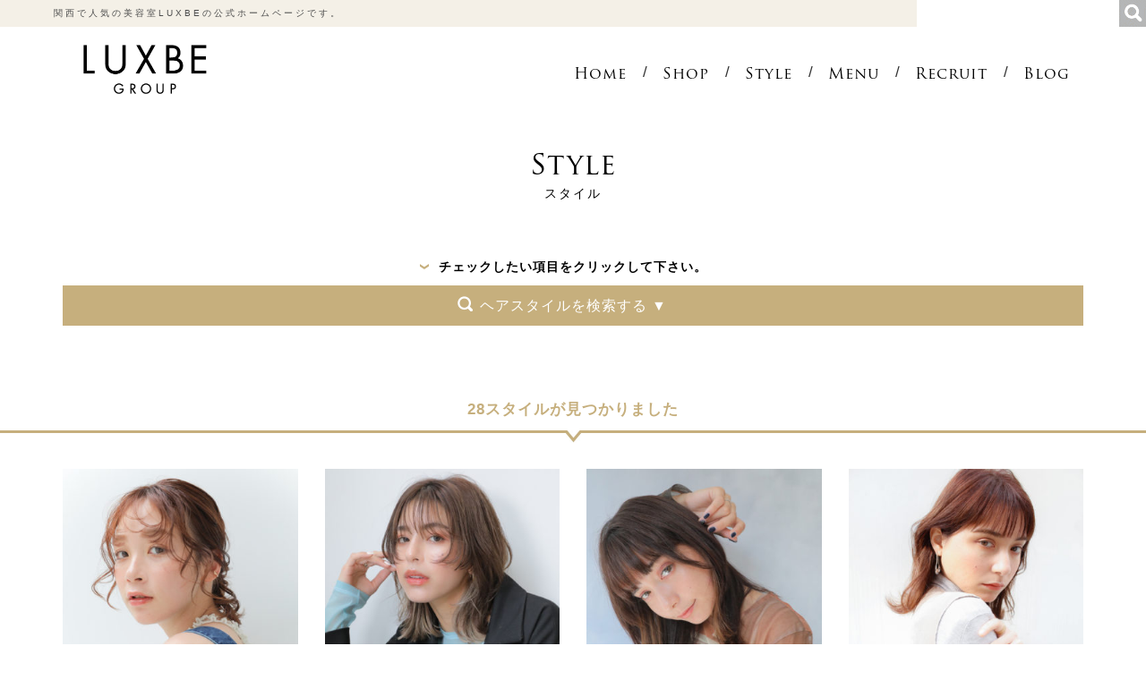

--- FILE ---
content_type: text/html; charset=UTF-8
request_url: http://landb-holdings.co.jp/luxbe/style_cat/medium/
body_size: 8794
content:

<!DOCTYPE html>
<html lang="ja">

<head>
	<meta charset="UTF-8">
	<meta http-equiv="X-UA-Compatible" content="IE=edge">
	<meta name="viewport" content="width=device-width, initial-scale=1">
	<title>ミディアム | 関西で人気の美容室LUXBE（ラックスビー）</title>

	<!-- HTML5 shim and Respond.js for IE8 support of HTML5 elements and media queries -->
	<!-- WARNING: Respond.js doesn't work if you view the page via file:// -->
	<!--[if lt IE 9]>
      <script src="https://oss.maxcdn.com/html5shiv/3.7.2/html5shiv.min.js"></script>
      <script src="https://oss.maxcdn.com/respond/1.4.2/respond.min.js"></script>
    <![endif]-->
	<link href="http://landb-holdings.co.jp/luxbe/wp/wp-content/themes/luxbe/css/bootstrap.min.css" rel="stylesheet" type="text/css">
	<link rel="stylesheet" href="http://maxcdn.bootstrapcdn.com/font-awesome/4.3.0/css/font-awesome.min.css">
	<link href="http://landb-holdings.co.jp/luxbe/wp/wp-content/themes/luxbe/css/reset.css" rel="stylesheet" type="text/css">
	<link href="http://landb-holdings.co.jp/luxbe/wp/wp-content/themes/luxbe/css/common.css" rel="stylesheet" type="text/css">
	<link href="http://landb-holdings.co.jp/luxbe/wp/wp-content/themes/luxbe/css/layout.css" rel="stylesheet" type="text/css">
	<link href="http://landb-holdings.co.jp/luxbe/wp/wp-content/themes/luxbe/css/navi.css" rel="stylesheet" type="text/css">
			<link href="http://landb-holdings.co.jp/luxbe/wp/wp-content/themes/luxbe/css/style.css" rel="stylesheet" type="text/css">
	
	
<!-- All in One SEO Pack 2.3.16 by Michael Torbert of Semper Fi Web Design[200,250] -->
<link rel='next' href='http://landb-holdings.co.jp/luxbe/style_cat/medium/page/2/' />

<link rel="canonical" href="http://landb-holdings.co.jp/luxbe/style_cat/medium/" />
<!-- /all in one seo pack -->
<link rel='dns-prefetch' href='//s.w.org' />
<link rel="alternate" type="application/rss+xml" title="関西で人気の美容室LUXBE（ラックスビー） &raquo; ミディアム スタイルのカテゴリー のフィード" href="http://landb-holdings.co.jp/luxbe/style_cat/medium/feed/" />
		<script type="text/javascript">
			window._wpemojiSettings = {"baseUrl":"https:\/\/s.w.org\/images\/core\/emoji\/2.2.1\/72x72\/","ext":".png","svgUrl":"https:\/\/s.w.org\/images\/core\/emoji\/2.2.1\/svg\/","svgExt":".svg","source":{"concatemoji":"http:\/\/landb-holdings.co.jp\/luxbe\/wp\/wp-includes\/js\/wp-emoji-release.min.js?ver=4.7.31"}};
			!function(t,a,e){var r,n,i,o=a.createElement("canvas"),l=o.getContext&&o.getContext("2d");function c(t){var e=a.createElement("script");e.src=t,e.defer=e.type="text/javascript",a.getElementsByTagName("head")[0].appendChild(e)}for(i=Array("flag","emoji4"),e.supports={everything:!0,everythingExceptFlag:!0},n=0;n<i.length;n++)e.supports[i[n]]=function(t){var e,a=String.fromCharCode;if(!l||!l.fillText)return!1;switch(l.clearRect(0,0,o.width,o.height),l.textBaseline="top",l.font="600 32px Arial",t){case"flag":return(l.fillText(a(55356,56826,55356,56819),0,0),o.toDataURL().length<3e3)?!1:(l.clearRect(0,0,o.width,o.height),l.fillText(a(55356,57331,65039,8205,55356,57096),0,0),e=o.toDataURL(),l.clearRect(0,0,o.width,o.height),l.fillText(a(55356,57331,55356,57096),0,0),e!==o.toDataURL());case"emoji4":return l.fillText(a(55357,56425,55356,57341,8205,55357,56507),0,0),e=o.toDataURL(),l.clearRect(0,0,o.width,o.height),l.fillText(a(55357,56425,55356,57341,55357,56507),0,0),e!==o.toDataURL()}return!1}(i[n]),e.supports.everything=e.supports.everything&&e.supports[i[n]],"flag"!==i[n]&&(e.supports.everythingExceptFlag=e.supports.everythingExceptFlag&&e.supports[i[n]]);e.supports.everythingExceptFlag=e.supports.everythingExceptFlag&&!e.supports.flag,e.DOMReady=!1,e.readyCallback=function(){e.DOMReady=!0},e.supports.everything||(r=function(){e.readyCallback()},a.addEventListener?(a.addEventListener("DOMContentLoaded",r,!1),t.addEventListener("load",r,!1)):(t.attachEvent("onload",r),a.attachEvent("onreadystatechange",function(){"complete"===a.readyState&&e.readyCallback()})),(r=e.source||{}).concatemoji?c(r.concatemoji):r.wpemoji&&r.twemoji&&(c(r.twemoji),c(r.wpemoji)))}(window,document,window._wpemojiSettings);
		</script>
		<style type="text/css">
img.wp-smiley,
img.emoji {
	display: inline !important;
	border: none !important;
	box-shadow: none !important;
	height: 1em !important;
	width: 1em !important;
	margin: 0 .07em !important;
	vertical-align: -0.1em !important;
	background: none !important;
	padding: 0 !important;
}
</style>
<link rel='https://api.w.org/' href='http://landb-holdings.co.jp/luxbe/wp-json/' />
<link rel="EditURI" type="application/rsd+xml" title="RSD" href="http://landb-holdings.co.jp/luxbe/wp/xmlrpc.php?rsd" />
<link rel="wlwmanifest" type="application/wlwmanifest+xml" href="http://landb-holdings.co.jp/luxbe/wp/wp-includes/wlwmanifest.xml" /> 
<meta name="generator" content="WordPress 4.7.31" />

	<link rel="icon" href="http://landb-holdings.co.jp/img/favicon.ico">
	<link rel="shortcut icon" href="http://landb-holdings.co.jp/img/favicon.png">
	<link rel="apple-touch-icon" href="http://landb-holdings.co.jp/img/favicon.png">

	<!-- Global site tag (gtag.js) - Google Analytics -->
	<script async src="https://www.googletagmanager.com/gtag/js?id=UA-109022936-27"></script>
	<script>
		window.dataLayer = window.dataLayer || [];

		function gtag() {
			dataLayer.push(arguments);
		}
		gtag('js', new Date());

		gtag('config', 'UA-109022936-27');
	</script>
</head>

<body id="pageToTop">
	<header>
		<div class="topBar">
			<h1>関西で人気の美容室LUXBEの公式ホームページです。</h1>
			<div class="search">
				
<form method="get" id="siteSearch" action="http://landb-holdings.co.jp/luxbe/">
  <input type="text" name="s" id="searchInput" placeholder="">
  <button type="submit" class="btn01"><img src="http://landb-holdings.co.jp/luxbe/wp/wp-content/themes/luxbe/img/common/ic_search.png" width="30" alt="検索" value="検索" accesskey="f"></button>
</form>			</div><!-- .search -->
		</div><!-- .topBar -->
		<div class="navWrap">
			<h2><a href="http://landb-holdings.co.jp/luxbe/"><img src="http://landb-holdings.co.jp/luxbe/wp/wp-content/themes/luxbe/img/common/logo.png" width="203" alt="LUXBE（ラックスビー）"></a></h2>
			<div class="nav-toggle"><span></span></div>
			<nav id="gnav">
				<p class="logo sp_display_nav"><a href="http://landb-holdings.co.jp/luxbe/"><img src="http://landb-holdings.co.jp/luxbe/wp/wp-content/themes/luxbe/img/common/logo.png" alt="LUXBE（ラックスビー）"></a></p>
				<ul>
					<li>
						<a href="http://landb-holdings.co.jp/luxbe/">Home</a>
					</li>
					<li>
						<a href="http://landb-holdings.co.jp/luxbe/shop/">Shop</a>
					</li>
					<li>
						<a href="http://landb-holdings.co.jp/luxbe/style/">Style</a>
					</li>
					<li>
						<a href="http://landb-holdings.co.jp/luxbe/menu/">Menu</a>
					</li>
					<li>
						<a href="http://landb-holdings.co.jp/luxbe/recruit/">Recruit</a>
					</li>
					<li class="end">
						<a href="http://landb-holdings.co.jp/luxbe/blog/">Blog</a>
					</li>
					<li class="other sp_display_nav">
						<ul>
							<li><a href="http://landb-holdings.co.jp/luxbe/sitemap/">SITE MAP</a></li>
							<li><a href="http://landb-holdings.co.jp/luxbe/privacy/">PRIVACY POLICY</a></li>
						</ul>
					</li>
					<!--<li class="sns">
						<a href="https://www.instagram.com/landb_official/" target="_blank"><img src="http://landb-holdings.co.jp/luxbe/wp/wp-content/themes/luxbe/img/common/ic_insta.png" width="32" alt="instagram"></a>
						<a href="https://www.facebook.com/luxbe.group/" target="_blank"><img src="http://landb-holdings.co.jp/luxbe/wp/wp-content/themes/luxbe/img/common/ic_fb.png" width="32" alt="facebook"></a>
					</li>-->
				</ul>
				<p class="copy sp_display_nav">© L&B Holdings</p>
			</nav>
		</div><!-- .navWrap -->
		<div id="overlay"></div>
	</header>

	<div id="wrap">
<h3>Style <span>スタイル</span></h3>
	  
		
<div class="searchArea">
  <form method="get" id="searchform" action="http://landb-holdings.co.jp/luxbe">
  <input type="hidden" name="s" value="">
  <input type="hidden" name="post_type" value="style">
	  
	  
	  <div class="container">
		  <p class="cap"><span>チェックしたい項目をクリックして下さい。</span></p>
		  <p class="searchBtn"><span>ヘアスタイルを検索する ▼</span></p>
		  <div class="searchInner">
		  <div class="in">
			  <dl>
				  <dt>&gt; 長さ別で選ぶ</dt>
				  <dd>
					  <ul class="clearfix">
					  <label>
						  <input type="checkbox" name="style_cat[]" class="btnInput" value="short">
						  <li class="item">ショート</li>
						  </label>
						  <label>
						  <input type="checkbox" name="style_cat[]" class="btnInput" value="medium">
						  <li class="item">ミディアム</li>
						  </label>
						  <label>
						  <input type="checkbox" name="style_cat[]" class="btnInput" value="long">
						  <li class="item">ロング</li>
						  </label>
						  <label>
						  <input type="checkbox" name="style_cat[]" class="btnInput" value="mens">
						  <li class="item">メンズ</li>
						  </label>
						  <label>
						  <input type="checkbox" name="style_cat[]" class="btnInput" value="other">
						  <li class="item">その他</li>
						  </label>
					  </ul>
				  </dd>
			  </dl>
			  <dl>
				  <dt>&gt; イメージ別で選ぶ</dt>
				  <dd>
					  <ul class="clearfix">
					  <label>
						  <input type="checkbox" name="style_cat[]" class="btnInput" value="natural">
						  <li class="item">ナチュラル</li>
						  </label>
						  <label>
						  <input type="checkbox" name="style_cat[]" class="btnInput" value="feminine">
						  <li class="item">フェミニン</li>
						  </label>
						  <label>
						  <input type="checkbox" name="style_cat[]" class="btnInput" value="mode">
						  <li class="item">モード</li>
						  </label>
						  <label>
						  <input type="checkbox" name="style_cat[]" class="btnInput" value="casual">
						  <li class="item">カジュアル</li>
						  </label>
						  <label>
						  <input type="checkbox" name="style_cat[]" class="btnInput" value="girly">
						  <li class="item">ガーリー</li>
						  </label>
					  <label>
						  <input type="checkbox" name="style_cat[]" class="btnInput" value="stylish">
						  <li class="item">スタイリッシュ</li>
						  </label>
					  </ul>
				  </dd>
			  </dl>
			  </div><!-- .in -->
			  <div class="inBtn">
				  <ul>
				  <li>
					  <button type="submit" class="submit"><p class="search">この条件で検索</p></button>
					  </li>
					  <li>
					  <button type="reset" class="reset"><p class="reset">リセット</p></button>
					  </li>
				  </ul>
			  </div><!-- .inBtn -->
		  </div><!-- .searchInner -->
		</div><!-- .container -->
		</form>
		</div><!-- .searchArea -->		
		<div class="styleArchiveWrap">
		<p class="foundPosts">28スタイルが見つかりました</p>
			<div class="container">
				<div class="row base">
								<div class="col-md-3 col-sm-4 col-xs-6 matchHeight">
					<p class="thumb"><a href="http://landb-holdings.co.jp/luxbe/style/%e3%83%9f%e3%83%87%e3%82%a3%e3%82%a2%e3%83%a0%e3%83%a2%e3%83%86%e3%83%98%e3%82%a2%e6%8a%9c%e3%81%91%e6%84%9f%e3%82%a2%e3%83%ac%e3%83%b3%e3%82%b8/"><img width="350" height="445" src="http://landb-holdings.co.jp/luxbe/wp/wp-content/uploads/2023/06/2023.5.22-1324-350x445.jpg" class="attachment-style_thumbnail_archive size-style_thumbnail_archive wp-post-image" alt="" srcset="http://landb-holdings.co.jp/luxbe/wp/wp-content/uploads/2023/06/2023.5.22-1324-350x445.jpg 350w, http://landb-holdings.co.jp/luxbe/wp/wp-content/uploads/2023/06/2023.5.22-1324-555x705.jpg 555w" sizes="(max-width: 350px) 100vw, 350px" /></a></p>
					<p class="title"><a href="http://landb-holdings.co.jp/luxbe/style/%e3%83%9f%e3%83%87%e3%82%a3%e3%82%a2%e3%83%a0%e3%83%a2%e3%83%86%e3%83%98%e3%82%a2%e6%8a%9c%e3%81%91%e6%84%9f%e3%82%a2%e3%83%ac%e3%83%b3%e3%82%b8/">ミディアムモテヘア抜け感アレンジ</a></p>
					</div><!-- .col -->
									<div class="col-md-3 col-sm-4 col-xs-6 matchHeight">
					<p class="thumb"><a href="http://landb-holdings.co.jp/luxbe/style/%e3%83%80%e3%83%96%e3%83%ab%e3%83%a9%e3%82%a4%e3%83%b3%e3%82%ab%e3%83%83%e3%83%88x%e3%82%a4%e3%83%b3%e3%83%8a%e3%83%bc%e3%82%ab%e3%83%a9%e3%83%bc/"><img width="350" height="445" src="http://landb-holdings.co.jp/luxbe/wp/wp-content/uploads/2023/06/2022.2.8-118-350x445.jpg" class="attachment-style_thumbnail_archive size-style_thumbnail_archive wp-post-image" alt="" srcset="http://landb-holdings.co.jp/luxbe/wp/wp-content/uploads/2023/06/2022.2.8-118-350x445.jpg 350w, http://landb-holdings.co.jp/luxbe/wp/wp-content/uploads/2023/06/2022.2.8-118-555x705.jpg 555w" sizes="(max-width: 350px) 100vw, 350px" /></a></p>
					<p class="title"><a href="http://landb-holdings.co.jp/luxbe/style/%e3%83%80%e3%83%96%e3%83%ab%e3%83%a9%e3%82%a4%e3%83%b3%e3%82%ab%e3%83%83%e3%83%88x%e3%82%a4%e3%83%b3%e3%83%8a%e3%83%bc%e3%82%ab%e3%83%a9%e3%83%bc/">ダブルラインカット×インナーカラー</a></p>
					</div><!-- .col -->
									<div class="col-md-3 col-sm-4 col-xs-6 matchHeight">
					<p class="thumb"><a href="http://landb-holdings.co.jp/luxbe/style/%e6%af%9b%e5%85%88%e3%83%af%e3%83%b3%e3%82%ab%e3%83%bc%e3%83%ab-%e3%83%ac%e3%82%a4%e3%83%a4%e3%83%bc%e3%82%ab%e3%83%83%e3%83%88-%e5%b0%8f%e9%a1%94%e3%82%ab%e3%83%83%e3%83%88/"><img width="350" height="445" src="http://landb-holdings.co.jp/luxbe/wp/wp-content/uploads/2023/06/2022-9-7-1120-350x445.jpg" class="attachment-style_thumbnail_archive size-style_thumbnail_archive wp-post-image" alt="" srcset="http://landb-holdings.co.jp/luxbe/wp/wp-content/uploads/2023/06/2022-9-7-1120-350x445.jpg 350w, http://landb-holdings.co.jp/luxbe/wp/wp-content/uploads/2023/06/2022-9-7-1120-555x705.jpg 555w" sizes="(max-width: 350px) 100vw, 350px" /></a></p>
					<p class="title"><a href="http://landb-holdings.co.jp/luxbe/style/%e6%af%9b%e5%85%88%e3%83%af%e3%83%b3%e3%82%ab%e3%83%bc%e3%83%ab-%e3%83%ac%e3%82%a4%e3%83%a4%e3%83%bc%e3%82%ab%e3%83%83%e3%83%88-%e5%b0%8f%e9%a1%94%e3%82%ab%e3%83%83%e3%83%88/">毛先ワンカール レイヤーカット 小顔カット</a></p>
					</div><!-- .col -->
									<div class="col-md-3 col-sm-4 col-xs-6 matchHeight">
					<p class="thumb"><a href="http://landb-holdings.co.jp/luxbe/style/%e8%89%b6%e3%82%ab%e3%83%a9%e3%83%bc%e3%83%9f%e3%83%87%e3%82%a3%e3%82%a2%e3%83%a0/"><img width="350" height="445" src="http://landb-holdings.co.jp/luxbe/wp/wp-content/uploads/2023/06/MG_0881-350x445.jpg" class="attachment-style_thumbnail_archive size-style_thumbnail_archive wp-post-image" alt="" srcset="http://landb-holdings.co.jp/luxbe/wp/wp-content/uploads/2023/06/MG_0881-350x445.jpg 350w, http://landb-holdings.co.jp/luxbe/wp/wp-content/uploads/2023/06/MG_0881-555x705.jpg 555w" sizes="(max-width: 350px) 100vw, 350px" /></a></p>
					<p class="title"><a href="http://landb-holdings.co.jp/luxbe/style/%e8%89%b6%e3%82%ab%e3%83%a9%e3%83%bc%e3%83%9f%e3%83%87%e3%82%a3%e3%82%a2%e3%83%a0/">艶カラーミディアム</a></p>
					</div><!-- .col -->
									<div class="col-md-3 col-sm-4 col-xs-6 matchHeight">
					<p class="thumb"><a href="http://landb-holdings.co.jp/luxbe/style/%e3%83%8a%e3%83%81%e3%83%a5%e3%83%a9%e3%83%ab%ef%bc%86%e3%83%98%e3%83%ab%e3%82%b7%e3%83%bc%e3%82%b9%e3%82%bf%e3%82%a4%e3%83%ab/"><img width="350" height="445" src="http://landb-holdings.co.jp/luxbe/wp/wp-content/uploads/2023/06/20210824_210826_7-350x445.jpg" class="attachment-style_thumbnail_archive size-style_thumbnail_archive wp-post-image" alt="" srcset="http://landb-holdings.co.jp/luxbe/wp/wp-content/uploads/2023/06/20210824_210826_7-350x445.jpg 350w, http://landb-holdings.co.jp/luxbe/wp/wp-content/uploads/2023/06/20210824_210826_7-555x705.jpg 555w" sizes="(max-width: 350px) 100vw, 350px" /></a></p>
					<p class="title"><a href="http://landb-holdings.co.jp/luxbe/style/%e3%83%8a%e3%83%81%e3%83%a5%e3%83%a9%e3%83%ab%ef%bc%86%e3%83%98%e3%83%ab%e3%82%b7%e3%83%bc%e3%82%b9%e3%82%bf%e3%82%a4%e3%83%ab/">ナチュラル＆ヘルシースタイル</a></p>
					</div><!-- .col -->
									<div class="col-md-3 col-sm-4 col-xs-6 matchHeight">
					<p class="thumb"><a href="http://landb-holdings.co.jp/luxbe/style/%e3%82%a4%e3%83%b3%e3%83%8a%e3%83%bc%e3%82%ab%e3%83%a9%e3%83%bc-%e3%82%ab%e3%82%b8%e3%83%a5%e3%82%a2%e3%83%ab%e3%82%a2%e3%83%ac%e3%83%b3%e3%82%b8/"><img width="350" height="445" src="http://landb-holdings.co.jp/luxbe/wp/wp-content/uploads/2023/06/2022.2.8-289-350x445.jpg" class="attachment-style_thumbnail_archive size-style_thumbnail_archive wp-post-image" alt="" srcset="http://landb-holdings.co.jp/luxbe/wp/wp-content/uploads/2023/06/2022.2.8-289-350x445.jpg 350w, http://landb-holdings.co.jp/luxbe/wp/wp-content/uploads/2023/06/2022.2.8-289-555x705.jpg 555w" sizes="(max-width: 350px) 100vw, 350px" /></a></p>
					<p class="title"><a href="http://landb-holdings.co.jp/luxbe/style/%e3%82%a4%e3%83%b3%e3%83%8a%e3%83%bc%e3%82%ab%e3%83%a9%e3%83%bc-%e3%82%ab%e3%82%b8%e3%83%a5%e3%82%a2%e3%83%ab%e3%82%a2%e3%83%ac%e3%83%b3%e3%82%b8/">インナーカラー カジュアルアレンジ</a></p>
					</div><!-- .col -->
									<div class="col-md-3 col-sm-4 col-xs-6 matchHeight">
					<p class="thumb"><a href="http://landb-holdings.co.jp/luxbe/style/%e3%81%b5%e3%82%93%e3%82%8f%e3%82%8a%e9%a1%8e%e3%83%a9%e3%82%a4%e3%83%b3%e3%83%9c%e3%83%96/"><img width="350" height="445" src="http://landb-holdings.co.jp/luxbe/wp/wp-content/uploads/2023/06/20210813_210815_330-350x445.jpg" class="attachment-style_thumbnail_archive size-style_thumbnail_archive wp-post-image" alt="" srcset="http://landb-holdings.co.jp/luxbe/wp/wp-content/uploads/2023/06/20210813_210815_330-350x445.jpg 350w, http://landb-holdings.co.jp/luxbe/wp/wp-content/uploads/2023/06/20210813_210815_330-555x705.jpg 555w" sizes="(max-width: 350px) 100vw, 350px" /></a></p>
					<p class="title"><a href="http://landb-holdings.co.jp/luxbe/style/%e3%81%b5%e3%82%93%e3%82%8f%e3%82%8a%e9%a1%8e%e3%83%a9%e3%82%a4%e3%83%b3%e3%83%9c%e3%83%96/">ふんわり顎ラインボブ</a></p>
					</div><!-- .col -->
									<div class="col-md-3 col-sm-4 col-xs-6 matchHeight">
					<p class="thumb"><a href="http://landb-holdings.co.jp/luxbe/style/%e3%82%b7%e3%83%bc%e3%82%b9%e3%83%ab%e3%83%bc%e3%83%90%e3%83%b3%e3%82%b0-%e6%9a%96%e8%89%b2%e3%82%ab%e3%83%a9%e3%83%bc/"><img width="350" height="445" src="http://landb-holdings.co.jp/luxbe/wp/wp-content/uploads/2023/06/MG_1994-350x445.jpg" class="attachment-style_thumbnail_archive size-style_thumbnail_archive wp-post-image" alt="" srcset="http://landb-holdings.co.jp/luxbe/wp/wp-content/uploads/2023/06/MG_1994-350x445.jpg 350w, http://landb-holdings.co.jp/luxbe/wp/wp-content/uploads/2023/06/MG_1994-555x705.jpg 555w" sizes="(max-width: 350px) 100vw, 350px" /></a></p>
					<p class="title"><a href="http://landb-holdings.co.jp/luxbe/style/%e3%82%b7%e3%83%bc%e3%82%b9%e3%83%ab%e3%83%bc%e3%83%90%e3%83%b3%e3%82%b0-%e6%9a%96%e8%89%b2%e3%82%ab%e3%83%a9%e3%83%bc/">シースルーバング 暖色カラー</a></p>
					</div><!-- .col -->
									<div class="col-md-3 col-sm-4 col-xs-6 matchHeight">
					<p class="thumb"><a href="http://landb-holdings.co.jp/luxbe/style/%e3%83%9f%e3%83%87%e3%82%a3%e3%82%a2%e3%83%a0%e5%a4%96%e3%83%8f%e3%83%8d%e3%83%9c%e3%83%96/"><img width="350" height="445" src="http://landb-holdings.co.jp/luxbe/wp/wp-content/uploads/2023/06/2021.8.19カレンさん-2043-350x445.jpg" class="attachment-style_thumbnail_archive size-style_thumbnail_archive wp-post-image" alt="" srcset="http://landb-holdings.co.jp/luxbe/wp/wp-content/uploads/2023/06/2021.8.19カレンさん-2043-350x445.jpg 350w, http://landb-holdings.co.jp/luxbe/wp/wp-content/uploads/2023/06/2021.8.19カレンさん-2043-555x705.jpg 555w" sizes="(max-width: 350px) 100vw, 350px" /></a></p>
					<p class="title"><a href="http://landb-holdings.co.jp/luxbe/style/%e3%83%9f%e3%83%87%e3%82%a3%e3%82%a2%e3%83%a0%e5%a4%96%e3%83%8f%e3%83%8d%e3%83%9c%e3%83%96/">ミディアム外ハネボブ</a></p>
					</div><!-- .col -->
									<div class="col-md-3 col-sm-4 col-xs-6 matchHeight">
					<p class="thumb"><a href="http://landb-holdings.co.jp/luxbe/style/1728/"><img width="350" height="445" src="http://landb-holdings.co.jp/luxbe/wp/wp-content/uploads/2023/06/2022-9-7-1200-350x445.jpg" class="attachment-style_thumbnail_archive size-style_thumbnail_archive wp-post-image" alt="" srcset="http://landb-holdings.co.jp/luxbe/wp/wp-content/uploads/2023/06/2022-9-7-1200-350x445.jpg 350w, http://landb-holdings.co.jp/luxbe/wp/wp-content/uploads/2023/06/2022-9-7-1200-555x705.jpg 555w" sizes="(max-width: 350px) 100vw, 350px" /></a></p>
					<p class="title"><a href="http://landb-holdings.co.jp/luxbe/style/1728/">フェミニンデジタルパーマ</a></p>
					</div><!-- .col -->
									<div class="col-md-3 col-sm-4 col-xs-6 matchHeight">
					<p class="thumb"><a href="http://landb-holdings.co.jp/luxbe/style/%e3%81%b5%e3%82%93%e3%82%8f%e3%82%8a%e4%bc%bc%e5%90%88%e3%82%8f%e3%81%9b%e3%82%ab%e3%83%83%e3%83%88/"><img width="350" height="445" src="http://landb-holdings.co.jp/luxbe/wp/wp-content/uploads/2018/08/B038467569-350x445.jpg" class="attachment-style_thumbnail_archive size-style_thumbnail_archive wp-post-image" alt="" srcset="http://landb-holdings.co.jp/luxbe/wp/wp-content/uploads/2018/08/B038467569-350x445.jpg 350w, http://landb-holdings.co.jp/luxbe/wp/wp-content/uploads/2018/08/B038467569-555x705.jpg 555w" sizes="(max-width: 350px) 100vw, 350px" /></a></p>
					<p class="title"><a href="http://landb-holdings.co.jp/luxbe/style/%e3%81%b5%e3%82%93%e3%82%8f%e3%82%8a%e4%bc%bc%e5%90%88%e3%82%8f%e3%81%9b%e3%82%ab%e3%83%83%e3%83%88/">ふんわり似合わせカット</a></p>
					</div><!-- .col -->
									<div class="col-md-3 col-sm-4 col-xs-6 matchHeight">
					<p class="thumb"><a href="http://landb-holdings.co.jp/luxbe/style/%e5%a4%a7%e4%ba%ba%e3%81%ae%e3%83%8a%e3%83%81%e3%83%a5%e3%83%a9%e3%83%ab%e3%83%ad%e3%83%96/"><img width="350" height="445" src="http://landb-holdings.co.jp/luxbe/wp/wp-content/uploads/2018/08/B037942323-350x445.jpg" class="attachment-style_thumbnail_archive size-style_thumbnail_archive wp-post-image" alt="" srcset="http://landb-holdings.co.jp/luxbe/wp/wp-content/uploads/2018/08/B037942323-350x445.jpg 350w, http://landb-holdings.co.jp/luxbe/wp/wp-content/uploads/2018/08/B037942323-555x705.jpg 555w" sizes="(max-width: 350px) 100vw, 350px" /></a></p>
					<p class="title"><a href="http://landb-holdings.co.jp/luxbe/style/%e5%a4%a7%e4%ba%ba%e3%81%ae%e3%83%8a%e3%83%81%e3%83%a5%e3%83%a9%e3%83%ab%e3%83%ad%e3%83%96/">大人のナチュラルロブ</a></p>
					</div><!-- .col -->
									<div class="col-md-3 col-sm-4 col-xs-6 matchHeight">
					<p class="thumb"><a href="http://landb-holdings.co.jp/luxbe/style/1037/"><img width="350" height="445" src="http://landb-holdings.co.jp/luxbe/wp/wp-content/uploads/2018/08/B038324298-350x445.jpg" class="attachment-style_thumbnail_archive size-style_thumbnail_archive wp-post-image" alt="" srcset="http://landb-holdings.co.jp/luxbe/wp/wp-content/uploads/2018/08/B038324298-350x445.jpg 350w, http://landb-holdings.co.jp/luxbe/wp/wp-content/uploads/2018/08/B038324298-555x705.jpg 555w" sizes="(max-width: 350px) 100vw, 350px" /></a></p>
					<p class="title"><a href="http://landb-holdings.co.jp/luxbe/style/1037/">小顔効果★外ハネヴェールウェーブ</a></p>
					</div><!-- .col -->
									<div class="col-md-3 col-sm-4 col-xs-6 matchHeight">
					<p class="thumb"><a href="http://landb-holdings.co.jp/luxbe/style/%e5%a4%96%e3%83%8f%e3%83%8d%e3%83%84%e3%83%a4%e3%83%9f%e3%83%87%e3%82%a3/"><img width="350" height="445" src="http://landb-holdings.co.jp/luxbe/wp/wp-content/uploads/2018/08/B038323054-350x445.jpg" class="attachment-style_thumbnail_archive size-style_thumbnail_archive wp-post-image" alt="" srcset="http://landb-holdings.co.jp/luxbe/wp/wp-content/uploads/2018/08/B038323054-350x445.jpg 350w, http://landb-holdings.co.jp/luxbe/wp/wp-content/uploads/2018/08/B038323054-555x705.jpg 555w" sizes="(max-width: 350px) 100vw, 350px" /></a></p>
					<p class="title"><a href="http://landb-holdings.co.jp/luxbe/style/%e5%a4%96%e3%83%8f%e3%83%8d%e3%83%84%e3%83%a4%e3%83%9f%e3%83%87%e3%82%a3/">外ハネツヤミディ</a></p>
					</div><!-- .col -->
									<div class="col-md-3 col-sm-4 col-xs-6 matchHeight">
					<p class="thumb"><a href="http://landb-holdings.co.jp/luxbe/style/%e7%94%98%e8%be%9b%e3%83%9f%e3%83%83%e3%82%af%e3%82%b9%e3%83%91%e3%83%bc%e3%83%9e/"><img width="350" height="445" src="http://landb-holdings.co.jp/luxbe/wp/wp-content/uploads/2018/03/B015866765-350x445.jpg" class="attachment-style_thumbnail_archive size-style_thumbnail_archive wp-post-image" alt="" srcset="http://landb-holdings.co.jp/luxbe/wp/wp-content/uploads/2018/03/B015866765-350x445.jpg 350w, http://landb-holdings.co.jp/luxbe/wp/wp-content/uploads/2018/03/B015866765-555x705.jpg 555w" sizes="(max-width: 350px) 100vw, 350px" /></a></p>
					<p class="title"><a href="http://landb-holdings.co.jp/luxbe/style/%e7%94%98%e8%be%9b%e3%83%9f%e3%83%83%e3%82%af%e3%82%b9%e3%83%91%e3%83%bc%e3%83%9e/">甘辛ミックスパーマ</a></p>
					</div><!-- .col -->
									<div class="col-md-3 col-sm-4 col-xs-6 matchHeight">
					<p class="thumb"><a href="http://landb-holdings.co.jp/luxbe/style/%e5%a4%a7%e4%ba%ba%e3%81%8b%e3%82%8f%e3%81%84%e3%81%84%e2%98%86%e3%83%8a%e3%83%81%e3%83%a5%e3%83%a9%e3%83%ab%e3%83%a9%e3%83%b3%e3%83%80%e3%83%a0%e3%82%ab%e3%83%bc%e3%83%ab-2/"><img width="350" height="445" src="http://landb-holdings.co.jp/luxbe/wp/wp-content/uploads/2018/03/B015866647-350x445.jpg" class="attachment-style_thumbnail_archive size-style_thumbnail_archive wp-post-image" alt="" srcset="http://landb-holdings.co.jp/luxbe/wp/wp-content/uploads/2018/03/B015866647-350x445.jpg 350w, http://landb-holdings.co.jp/luxbe/wp/wp-content/uploads/2018/03/B015866647-555x705.jpg 555w" sizes="(max-width: 350px) 100vw, 350px" /></a></p>
					<p class="title"><a href="http://landb-holdings.co.jp/luxbe/style/%e5%a4%a7%e4%ba%ba%e3%81%8b%e3%82%8f%e3%81%84%e3%81%84%e2%98%86%e3%83%8a%e3%83%81%e3%83%a5%e3%83%a9%e3%83%ab%e3%83%a9%e3%83%b3%e3%83%80%e3%83%a0%e3%82%ab%e3%83%bc%e3%83%ab-2/">大人かわいい☆ナチュラルランダムカール</a></p>
					</div><!-- .col -->
									</div><!-- .base -->
				<div class="pagenav">
				<span class='page-numbers current'>1</span>
<a class='page-numbers' href='http://landb-holdings.co.jp/luxbe/style_cat/medium/page/2/'>2</a>
<a class="next page-numbers" href="http://landb-holdings.co.jp/luxbe/style_cat/medium/page/2/">></a>    </div><!-- .pagenav -->
			</div><!-- .container -->
		</div><!-- .styleArchiveWrap -->
		
	  
	  <section class="salonList">
		  <div class="container">
			<hr>
				<p class="listTilte01"><span>Salon List</span></p>
				
				        
				<p class="listTilte02">/  Hair  /</p>
				<div class="row shopBox">
				          
        					<dl class="col-md-2 col-sm-4 col-xs-6 matchHeight">
					<dt><a href="http://landb-holdings.co.jp/luxbe/shop/gallery_nanba/"><img src="http://landb-holdings.co.jp/luxbe/wp/wp-content/uploads/2017/09/MG_1869-720x540.jpg" class="img-responsive center-block"></a></dt>
						<dd>LUXBE GALLERY なんば駅前店</dd>
					</dl>
										<dl class="col-md-2 col-sm-4 col-xs-6 matchHeight">
					<dt><a href="http://landb-holdings.co.jp/luxbe/shop/mahalo_esaka/"><img src="http://landb-holdings.co.jp/luxbe/wp/wp-content/uploads/2017/09/mahalo江坂-720x540.jpg" class="img-responsive center-block"></a></dt>
						<dd>LUXBE MAHALO 江坂駅前店</dd>
					</dl>
										<dl class="col-md-2 col-sm-4 col-xs-6 matchHeight">
					<dt><a href="http://landb-holdings.co.jp/luxbe/shop/safari_tennouji/"><img src="http://landb-holdings.co.jp/luxbe/wp/wp-content/uploads/2017/09/OSM_6444-720x540.jpg" class="img-responsive center-block"></a></dt>
						<dd>LUXBE SAFARI 阿倍野ルシアス店</dd>
					</dl>
										<dl class="col-md-2 col-sm-4 col-xs-6 matchHeight">
					<dt><a href="http://landb-holdings.co.jp/luxbe/shop/sky_umeda/"><img src="http://landb-holdings.co.jp/luxbe/wp/wp-content/uploads/2017/09/sky梅田3-720x540.jpg" class="img-responsive center-block"></a></dt>
						<dd>LUXBE SKY 大阪梅田店</dd>
					</dl>
										<dl class="col-md-2 col-sm-4 col-xs-6 matchHeight">
					<dt><a href="http://landb-holdings.co.jp/luxbe/shop/lula_chayamachi/"><img src="http://landb-holdings.co.jp/luxbe/wp/wp-content/uploads/2024/04/IMG_4631-720x540.jpg" class="img-responsive center-block"></a></dt>
						<dd>LUXBE OSAKA 梅田茶屋町店</dd>
					</dl>
										<dl class="col-md-2 col-sm-4 col-xs-6 matchHeight">
					<dt><a href="http://landb-holdings.co.jp/luxbe/shop/united_sannomiya/"><img src="http://landb-holdings.co.jp/luxbe/wp/wp-content/uploads/2017/09/united神戸三宮-720x540.jpg" class="img-responsive center-block"></a></dt>
						<dd>LUXBE UNITED 神戸三宮いくたロード店</dd>
					</dl>
										<dl class="col-md-2 col-sm-4 col-xs-6 matchHeight">
					<dt><a href="http://landb-holdings.co.jp/luxbe/shop/garden_nishinomiyakitaguchi/"><img src="http://landb-holdings.co.jp/luxbe/wp/wp-content/uploads/2017/09/0.2-2-720x540.jpg" class="img-responsive center-block"></a></dt>
						<dd>LUXBE GARDEN 西宮北口駅前店</dd>
					</dl>
										<dl class="col-md-2 col-sm-4 col-xs-6 matchHeight">
					<dt><a href="http://landb-holdings.co.jp/luxbe/shop/elmosanda/"><img src="http://landb-holdings.co.jp/luxbe/wp/wp-content/uploads/2018/05/IMG_4178-720x540.jpg" class="img-responsive center-block"></a></dt>
						<dd>LUXBE ELMO 三田駅前店</dd>
					</dl>
										<dl class="col-md-2 col-sm-4 col-xs-6 matchHeight">
					<dt><a href="http://landb-holdings.co.jp/luxbe/shop/luxbe-shukran-%e5%85%ab%e6%88%b8%e3%83%8e%e9%87%8c%e9%a7%85%e5%89%8d%e5%ba%97%e3%80%90114-new-open%e3%80%91/"><img src="http://landb-holdings.co.jp/luxbe/wp/wp-content/uploads/2018/10/B054589390-2-720x540.jpg" class="img-responsive center-block"></a></dt>
						<dd>LUXBE SHUKRAN 八戸ノ里駅前店</dd>
					</dl>
										<dl class="col-md-2 col-sm-4 col-xs-6 matchHeight">
					<dt><a href="http://landb-holdings.co.jp/luxbe/shop/luxbe-aimer-%e8%b1%8a%e6%a9%8b%e5%ba%97%e3%80%90%e3%83%a9%e3%83%83%e3%82%af%e3%82%b9%e3%83%93%e3%83%bc-%e3%82%a8%e3%83%a1%e3%80%91%e3%80%9012%e6%9c%881%e6%97%a5new-open%e3%80%91/"><img src="http://landb-holdings.co.jp/luxbe/wp/wp-content/uploads/2020/12/S__67723315-2-720x540.jpg" class="img-responsive center-block"></a></dt>
						<dd>LUXBE aimer 豊橋店</dd>
					</dl>
										<dl class="col-md-2 col-sm-4 col-xs-6 matchHeight">
					<dt><a href="http://landb-holdings.co.jp/luxbe/shop/luxbe-mare-%e6%b2%96%e7%b8%84%e3%81%86%e3%82%8b%e3%81%be%e5%ba%97%e3%80%9012%e6%9c%884%e6%97%a5new-open%e3%80%91/"><img src="http://landb-holdings.co.jp/luxbe/wp/wp-content/uploads/2020/12/IMG_1942-720x540.jpg" class="img-responsive center-block"></a></dt>
						<dd>LUXBE mare 沖縄うるま店</dd>
					</dl>
										<dl class="col-md-2 col-sm-4 col-xs-6 matchHeight">
					<dt><a href="http://landb-holdings.co.jp/luxbe/shop/luxbe-hakata%e7%a6%8f%e5%b2%a1%e5%8d%9a%e5%a4%9a%e3%83%90%e3%82%b9%e3%82%bf%e3%83%bc%e3%83%9f%e3%83%8a%e3%83%ab%e5%ba%97%e3%80%884%e6%9c%889%e6%97%a5new-open%e3%80%89/"><img src="http://landb-holdings.co.jp/luxbe/wp/wp-content/uploads/2021/04/IMG_4512-720x540.jpg" class="img-responsive center-block"></a></dt>
						<dd>LUXBE HAKATA福岡博多バスターミナル店</dd>
					</dl>
										<dl class="col-md-2 col-sm-4 col-xs-6 matchHeight">
					<dt><a href="http://landb-holdings.co.jp/luxbe/shop/luxbe-shuroo-%e4%ba%80%e6%9c%89%e5%ba%97-%e3%80%905%e6%9c%882%e6%97%a5new-open%e3%80%91/"><img src="http://landb-holdings.co.jp/luxbe/wp/wp-content/uploads/2021/05/B128344154-720x540.jpg" class="img-responsive center-block"></a></dt>
						<dd>LUXBE Shuroo 亀有店</dd>
					</dl>
										<dl class="col-md-2 col-sm-4 col-xs-6 matchHeight">
					<dt><a href="http://landb-holdings.co.jp/luxbe/shop/luxbe-luce-%e6%b2%96%e7%b8%84%e9%82%a3%e8%a6%87%e3%82%a4%e3%82%aa%e3%83%b3%e3%83%a2%e3%83%bc%e3%83%ab%e5%ba%97%e3%80%906%e6%9c%8810%e6%97%a5new-open%e3%80%91/"><img src="http://landb-holdings.co.jp/luxbe/wp/wp-content/uploads/2021/06/B132714610-720x540.jpg" class="img-responsive center-block"></a></dt>
						<dd>LUXBE LUCE 沖縄那覇イオンモール店</dd>
					</dl>
										<dl class="col-md-2 col-sm-4 col-xs-6 matchHeight">
					<dt><a href="http://landb-holdings.co.jp/luxbe/shop/luxbe-li-ka-%e9%b9%bf%e5%85%90%e5%b3%b6%e4%b8%ad%e5%a4%ae%e9%a7%85%e5%89%8d%e5%ba%97-%e3%80%906%e6%9c%8818%e6%97%a5new-open%e3%80%91/"><img src="http://landb-holdings.co.jp/luxbe/wp/wp-content/uploads/2021/06/B132717090-720x540.jpg" class="img-responsive center-block"></a></dt>
						<dd>LUXBE Li-Ka 鹿児島中央駅前店</dd>
					</dl>
									</div><!-- .shopBox -->
				        
				<p class="listTilte02">/  Nail &amp; Eyelash  /</p>
				<div class="row shopBox">
				          
        					<dl class="col-md-2 col-sm-4 col-xs-6 matchHeight">
					<dt><a href="http://landb-holdings.co.jp/luxbe/shop/lumlil_umedachayamachi/"><img src="http://landb-holdings.co.jp/luxbe/wp/wp-content/uploads/2017/09/IMG_4613-720x540.jpg" class="img-responsive center-block"></a></dt>
						<dd>LUXBE NAIL 大阪梅田茶屋町店</dd>
					</dl>
										<dl class="col-md-2 col-sm-4 col-xs-6 matchHeight">
					<dt><a href="http://landb-holdings.co.jp/luxbe/shop/nail-eye_tennouji/"><img src="http://landb-holdings.co.jp/luxbe/wp/wp-content/uploads/2017/09/OSM_3236-1-720x540.jpg" class="img-responsive center-block"></a></dt>
						<dd>LUXBE NAIL&#038;EYELASH 阿倍野ルシアス店</dd>
					</dl>
									</div><!-- .shopBox -->
				        
				<p class="listTilte02">/  Dog Salon  /</p>
				<div class="row shopBox">
				          
        					<dl class="col-md-2 col-sm-4 col-xs-6 matchHeight">
					<dt><a href="http://landb-holdings.co.jp/luxbe/shop/luxbe-dog-%e5%ae%ae%e5%b4%8e%e3%83%8a%e3%83%8a%e3%82%a4%e3%83%ad%e5%ba%97/"><img src="http://landb-holdings.co.jp/luxbe/wp/wp-content/uploads/2025/04/宮崎ナナイロ-720x540.jpg" class="img-responsive center-block"></a></dt>
						<dd>LUXBE DOG 宮崎ナナイロ店</dd>
					</dl>
										<dl class="col-md-2 col-sm-4 col-xs-6 matchHeight">
					<dt><a href="http://landb-holdings.co.jp/luxbe/shop/luxbe-dog%e3%80%80%e5%b2%a1%e5%b1%b1%e5%80%89%e6%95%b7%e5%ba%9731-new-open/"><img src="http://landb-holdings.co.jp/luxbe/wp/wp-content/uploads/2024/02/外装修正）-720x540.jpg" class="img-responsive center-block"></a></dt>
						<dd>LUXBE DOG　岡山倉敷店</dd>
					</dl>
										<dl class="col-md-2 col-sm-4 col-xs-6 matchHeight">
					<dt><a href="http://landb-holdings.co.jp/luxbe/shop/luxbe-dog-%e9%98%bf%e5%80%8d%e9%87%8e%e3%83%ab%e3%82%b7%e3%82%a2%e3%82%b9%e5%ba%97/"><img src="http://landb-holdings.co.jp/luxbe/wp/wp-content/uploads/2018/10/DSC_4214-1-720x540.jpg" class="img-responsive center-block"></a></dt>
						<dd>LUXBE DOG  阿倍野ルシアス店</dd>
					</dl>
										<dl class="col-md-2 col-sm-4 col-xs-6 matchHeight">
					<dt><a href="http://landb-holdings.co.jp/luxbe/shop/luxbe-dog_sanda/"><img src="http://landb-holdings.co.jp/luxbe/wp/wp-content/uploads/2018/05/IMG_4259-2-720x540.jpg" class="img-responsive center-block"></a></dt>
						<dd>LUXBE DOG 三田駅前店</dd>
					</dl>
									</div><!-- .shopBox -->
				        
				<p class="listTilte02">/  LUXBE Alliance Salon  /</p>
				<div class="row shopBox">
				          
        					<dl class="col-md-2 col-sm-4 col-xs-6 matchHeight">
					<dt><a href="http://landb-holdings.co.jp/luxbe/shop/guma-luxbe-%e3%81%82%e3%81%b3%e3%81%93%e5%ba%97/"><img src="http://landb-holdings.co.jp/luxbe/wp/wp-content/uploads/2018/07/osusume_DSC_0021-2-720x540.jpg" class="img-responsive center-block"></a></dt>
						<dd>GUMA LUXBE あびこ店</dd>
					</dl>
										<dl class="col-md-2 col-sm-4 col-xs-6 matchHeight">
					<dt><a href="http://landb-holdings.co.jp/luxbe/shop/%ef%bd%8a%ef%bd%8f%ef%bd%99n-luxbe/"><img src="http://landb-holdings.co.jp/luxbe/wp/wp-content/uploads/2018/07/04-720x540.jpg" class="img-responsive center-block"></a></dt>
						<dd>ＪＯＹN LUXBE 京都店</dd>
					</dl>
										<dl class="col-md-2 col-sm-4 col-xs-6 matchHeight">
					<dt><a href="http://landb-holdings.co.jp/luxbe/shop/ocean-luxbe-%e5%a1%9a%e6%9c%ac%e5%ba%97/"><img src="http://landb-holdings.co.jp/luxbe/wp/wp-content/uploads/2018/07/S__950206466-720x540.jpg" class="img-responsive center-block"></a></dt>
						<dd>OCEAN LUXBE 塚本店</dd>
					</dl>
										<dl class="col-md-2 col-sm-4 col-xs-6 matchHeight">
					<dt><a href="http://landb-holdings.co.jp/luxbe/shop/la%e3%83%bbpaix%e3%80%80luxbe/"><img src="http://landb-holdings.co.jp/luxbe/wp/wp-content/uploads/2019/04/入り口２３×４.jpg" class="img-responsive center-block"></a></dt>
						<dd>LA・PAIX LUXBE 和歌山御坊店</dd>
					</dl>
										<dl class="col-md-2 col-sm-4 col-xs-6 matchHeight">
					<dt><a href="http://landb-holdings.co.jp/luxbe/shop/l-o-k-luxbe/"><img src="http://landb-holdings.co.jp/luxbe/wp/wp-content/uploads/2019/06/S__19603468の４×３-720x540.jpg" class="img-responsive center-block"></a></dt>
						<dd>L.O.K LUXBE 小倉店</dd>
					</dl>
										<dl class="col-md-2 col-sm-4 col-xs-6 matchHeight">
					<dt><a href="http://landb-holdings.co.jp/luxbe/shop/prologue-luxbe-%e6%98%8e%e7%9f%b3%e5%ba%97/"><img src="http://landb-holdings.co.jp/luxbe/wp/wp-content/uploads/2019/07/cf8794b4a866a909e3ca6da56d5d36a10_13847155_190725_0007-720x540.jpg" class="img-responsive center-block"></a></dt>
						<dd>PROLOGUE LUXBE 明石店</dd>
					</dl>
										<dl class="col-md-2 col-sm-4 col-xs-6 matchHeight">
					<dt><a href="http://landb-holdings.co.jp/luxbe/shop/roc-luxbe-%e5%8a%a0%e5%8f%a4%e5%b7%9d%e5%ba%97/"><img src="http://landb-holdings.co.jp/luxbe/wp/wp-content/uploads/2019/12/image4-720x540.jpeg" class="img-responsive center-block"></a></dt>
						<dd>ROC LUXBE 加古川店</dd>
					</dl>
										<dl class="col-md-2 col-sm-4 col-xs-6 matchHeight">
					<dt><a href="http://landb-holdings.co.jp/luxbe/shop/lico-luxbe-%e5%a0%ba%e6%9d%b1%e5%ba%97/"><img src="http://landb-holdings.co.jp/luxbe/wp/wp-content/uploads/2020/03/8586_1-720x540.jpg" class="img-responsive center-block"></a></dt>
						<dd>LICO LUXBE 堺東店</dd>
					</dl>
										<dl class="col-md-2 col-sm-4 col-xs-6 matchHeight">
					<dt><a href="http://landb-holdings.co.jp/luxbe/shop/1894/"><img src="http://landb-holdings.co.jp/luxbe/wp/wp-content/uploads/2024/04/S__77946892_0-720x540.jpg" class="img-responsive center-block"></a></dt>
						<dd>LICO LUXBE 中百舌鳥</dd>
					</dl>
										<dl class="col-md-2 col-sm-4 col-xs-6 matchHeight">
					<dt><a href="http://landb-holdings.co.jp/luxbe/shop/eureka-luxbe-%e3%80%9012%e6%9c%886%e6%97%a5new-open%e3%80%91/"><img src="http://landb-holdings.co.jp/luxbe/wp/wp-content/uploads/2020/11/eureka-720x540.jpg" class="img-responsive center-block"></a></dt>
						<dd>eureka luxbe 宝塚店</dd>
					</dl>
										<dl class="col-md-2 col-sm-4 col-xs-6 matchHeight">
					<dt><a href="http://landb-holdings.co.jp/luxbe/shop/luna-luxbe-%e6%b2%96%e7%b8%84%e5%ba%97/"><img src="http://landb-holdings.co.jp/luxbe/wp/wp-content/uploads/2021/06/スクリーンショット-2021-06-14-16.17.02のコピー.jpg" class="img-responsive center-block"></a></dt>
						<dd>Luna LUXBE 沖縄店</dd>
					</dl>
										<dl class="col-md-2 col-sm-4 col-xs-6 matchHeight">
					<dt><a href="http://landb-holdings.co.jp/luxbe/shop/seed-luxbe-by-chou-chou/"><img src="http://landb-holdings.co.jp/luxbe/wp/wp-content/uploads/2021/11/B159794372seed店内-720x540.jpg" class="img-responsive center-block"></a></dt>
						<dd>SEED LUXBE by chou chou</dd>
					</dl>
									</div><!-- .shopBox -->
								<hr>
				<p class="listTilte01"><span>Maker Link</span></p>
				<div class="row makerBox">
					<p class="col-md-2 col-sm-4 col-xs-6"><a href="http://www.milbon.co.jp/" target="_blank"><img src="http://landb-holdings.co.jp/luxbe/wp/wp-content/themes/luxbe/img/common/ph_logoMilbon.jpg" alt="ミルボン" class="img-responsive center-block"></a></p>
					<p class="col-md-2 col-sm-4 col-xs-6"><a href="http://www.lebel.co.jp/" target="_blank"><img src="http://landb-holdings.co.jp/luxbe/wp/wp-content/themes/luxbe/img/common/ph_logoLebel.jpg" alt="Lebel" class="img-responsive center-block"></a></p>
					<p class="col-md-2 col-sm-4 col-xs-6"><a href="http://www.napla.co.jp/" target="_blank"><img src="http://landb-holdings.co.jp/luxbe/wp/wp-content/themes/luxbe/img/common/ph_logoNapla.jpg" alt="ナプラ" class="img-responsive center-block"></a></p>
					<p class="col-md-2 col-sm-4 col-xs-6"><a href="http://www.techno-eight.co.jp/" target="_blank"><img src="http://landb-holdings.co.jp/luxbe/wp/wp-content/themes/luxbe/img/common/ph_logoTechnoEight.jpg" alt="テクノエイト" class="img-responsive center-block"></a></p>
					<p class="col-md-2 col-sm-4 col-xs-6"><a href="http://www.beautyexperience.com/" target="_blank"><img src="http://landb-holdings.co.jp/luxbe/wp/wp-content/themes/luxbe/img/common/ph_logoBeautyExperience.jpg" alt="beautyexperience" class="img-responsive center-block"></a></p>
					<p class="col-md-2 col-sm-4 col-xs-6"><a href="http://www.dr-jr.com/" target="_blank"><img src="http://landb-holdings.co.jp/luxbe/wp/wp-content/themes/luxbe/img/common/ph_logoDrJr.jpg" alt="Dr.Jr" class="img-responsive center-block"></a></p>
					<p class="col-md-2 col-sm-4 col-xs-6"><a href="http://www.wella.com/professional/jp-JP/home" target="_blank"><img src="http://landb-holdings.co.jp/luxbe/wp/wp-content/themes/luxbe/img/common/ph_logoWella.jpg" alt="WELLA" class="img-responsive center-block"></a></p>
					<p class="col-md-2 col-sm-4 col-xs-6"><a href="http://www.oohiro.ws/" target="_blank"><img src="http://landb-holdings.co.jp/luxbe/wp/wp-content/themes/luxbe/img/common/ph_logoOohiro.jpg" alt="oohiro" class="img-responsive center-block"></a></p>
					<!--<p class="col-md-2 col-sm-4 col-xs-6"><a href="https://www.qjnavi.jp/" target="_blank"><img src="http://landb-holdings.co.jp/luxbe/wp/wp-content/themes/luxbe/img/common/ph_logoRequestQj.jpg" alt="re-quest QJ" class="img-responsive center-block"></a></p>-->
					<p class="col-md-2 col-sm-4 col-xs-6"><a href="https://beauty.hotpepper.jp/" target="_blank"><img src="http://landb-holdings.co.jp/luxbe/wp/wp-content/themes/luxbe/img/common/ph_logoHotPepperBeauty.jpg" alt="ホットペッパービューティー" class="img-responsive center-block"></a></p>
					<p class="col-md-2 col-sm-4 col-xs-6"><a href="https://www.no3.co.jp/" target="_blank"><img src="http://landb-holdings.co.jp/luxbe/wp/wp-content/themes/luxbe/img/common/ph_logono3.jpg" alt="no3" class="img-responsive center-block"></a></p>
					<!--<p class="col-md-2 col-sm-4 col-xs-6"><a href="https://beauty.rakuten.co.jp/" target="_blank"><img src="http://landb-holdings.co.jp/luxbe/wp/wp-content/themes/luxbe/img/common/ph_logoRakutenBeauty.jpg" alt="Rakuten Beauty" class="img-responsive center-block"></a></p>-->
					</div><!-- .makerBox -->
			</div><!-- .container -->
		</section>
<ul class="footNav_pc">
		<!--<li>
			<a href="http://landb-holdings.co.jp/luxbe/sitemap/">SITE MAP</a>
		</li>-->
		<li>
			<a href="http://landb-holdings.co.jp/luxbe/privacy/">PRIVACY POLICY</a>
		</li>
		</ul>

</div><!-- #wrap -->

<p class="stalker_reserve_pc"><a href="http://landb-holdings.co.jp/luxbe/shop/"><img src="http://landb-holdings.co.jp/luxbe/wp/wp-content/themes/luxbe/img/common/btn_netReserve.png" width="60" alt="簡単ネット予約はこちら"></a></p>
		<p class="stalker_reserve_sp"><a href="http://landb-holdings.co.jp/luxbe/shop/"><span>簡単ネット予約はこちら</span></a></p>
	
	<footer>
		<p id="pagetop"><a href="#pageToTop"><img src="http://landb-holdings.co.jp/luxbe/wp/wp-content/themes/luxbe/img/common/btn_pagetop.png" width="120" alt="top"></a></p>
		<div class="spFootArea sp_display">
		<div class="ic">
		<a href="/" class="logo"><img src="http://landb-holdings.co.jp/luxbe/wp/wp-content/themes/luxbe/img/common/logoFoot.png" width="175" alt="LUXBE（ラックスビー）"></a>
		<a href="https://www.instagram.com/landb_official/" target="_blank" class="sns"><img src="http://landb-holdings.co.jp/luxbe/wp/wp-content/themes/luxbe/img/common/ic_insta.png" width="32" alt="instagram"></a>
			<!--<a href="https://www.facebook.com/luxbe.group/" target="_blank" class="sns"><img src="http://landb-holdings.co.jp/luxbe/wp/wp-content/themes/luxbe/img/common/ic_fb.png" width="32" alt="facebook"></a>-->
		</div><!-- .ic -->
		<div class="search">
				
<form method="get" id="siteSearch" action="http://landb-holdings.co.jp/luxbe/">
  <input type="text" name="s" id="searchInput" placeholder="">
  <button type="submit" class="btn01"><img src="http://landb-holdings.co.jp/luxbe/wp/wp-content/themes/luxbe/img/common/ic_search.png" width="30" alt="検索" value="検索" accesskey="f"></button>
</form>			</div><!-- .search -->
		<ul class="footNav">
		<li>
			<a href="http://landb-holdings.co.jp/luxbe/">Home</a>
		</li>
		<li>
			<a href="http://landb-holdings.co.jp/luxbe/shop/">Shop</a>
		</li>
		<li>
			<a href="http://landb-holdings.co.jp/luxbe/style/">Style</a>
		</li>
		<li>
			<a href="http://landb-holdings.co.jp/luxbe/menu/">Menu</a>
		</li>
		<li>
			<a href="http://landb-holdings.co.jp/luxbe/recruit/">Recruit</a>
		</li>
		<li class="end">
			<a href="http://landb-holdings.co.jp/luxbe/blog/">Blog</a>
		</li>
		<li class="other">
		<ul>
			<!--<li><a href="http://landb-holdings.co.jp/luxbe/sitemap/">SITE MAP</a></li>-->
			<li><a href="http://landb-holdings.co.jp/luxbe/privacy/">PRIVACY POLICY</a></li>
			</ul>
		</li>
	</ul>
			<p class="text">関西で人気の美容室LUXBEの公式ホームページです。</p>
			
		</div><!-- .spFootArea -->
		
		<p class="copy">© L&B Holdings</p>
		
	</footer>


<script type="text/javascript" src="http://landb-holdings.co.jp/luxbe/wp/wp-content/themes/luxbe/js/jquery-1.11.2.min.js"></script>
<script type="text/javascript" src="http://landb-holdings.co.jp/luxbe/wp/wp-content/themes/luxbe/js/bootstrap.js"></script>
<script type="text/javascript" src="http://landb-holdings.co.jp/luxbe/wp/wp-content/themes/luxbe/js/common.js"></script>
<script type="text/javascript" src="http://landb-holdings.co.jp/luxbe/wp/wp-content/themes/luxbe/js/jquery.smoothScroll.js"></script>
<script type="text/javascript" src="http://landb-holdings.co.jp/luxbe/wp/wp-content/themes/luxbe/js/jquery.matchHeight.js"></script>
<script>
	    $(function(){
	      $('.matchHeight').matchHeight();
	    });
</script>
<script>
	var url = window.location.pathname;
        $('#gnav ul li a[href="'+url+'"]').addClass('active');
</script>
<script>
	(function($){
  $(".searchBtn").click(function(){
    $($(this).next(".searchInner")).animate(
      {height: "toggle", opacity: "toggle"},

      "nomal"
    );
  });
 })(jQuery);
	</script>
	
	<script>
	$(function(){
    $('.select li').click(function(){
        var class_name = $(this).attr("class"); //クリックしたサムネイルのclass名を取得
        var num = class_name.slice(4); //class名の末尾の数字を取得
        $('.main li').hide(); //メインの画像を全て隠す
        $('.item' + num).fadeIn(); //クリックしたサムネイルに対応するメイン画像を表示
    });
});
	</script>
	
<script>
	//$(function(){
//    $('.searchArea .searchInner .in dl dd ul li label').on('click', function(){
//        if($(this).hasClass("active")){
//　　　　$('.searchArea .searchInner .in dl dd ul li label').removeClass("active");
//　　}else{
//　　　　$(this).addClass("active");
//　　}
//    });
//});
</script>


<script type='text/javascript' src='http://landb-holdings.co.jp/luxbe/wp/wp-includes/js/wp-embed.min.js?ver=4.7.31'></script>
</body>
</html>

--- FILE ---
content_type: text/css
request_url: http://landb-holdings.co.jp/luxbe/wp/wp-content/themes/luxbe/css/common.css
body_size: 1126
content:
@charset "utf-8";

/* css Infomation =============================

共通css

=============================================== */



* {
	font-family: "ヒラギノ角ゴ Pro W3", "Hiragino Kaku Gothic Pro", "メイリオ", Meiryo, Osaka, "ＭＳ Ｐゴシック", "MS PGothic", sans-serif;
	color: #333333;
	line-height: 1.6em;
}

a {
	text-decoration: none;
}

body {
	position: relative;
	margin:0 auto;
	-webkit-text-size-adjust: 100%;
}

a:hover {
	text-decoration: underline;
}

html, body {
	height:100%;
}

/*/////////////画像ロールオーバー ////////////////////*/
 a:hover .imghover {
	opacity:0.8;
	filter:alpha(opacity=80);
	-ms-filter: "alpha( opacity=80 )";
}

/*/////////////スクロールバー常に表示 ////////////////////*/
html {
	overflow-y:scroll;
}

/*/////////////clearfix ////////////////////*/
.clearfix:after {
	visibility: hidden;
	display: block;
	font-size: 0;
	content: " ";
	clear: both;
	height: 0;
}

* html .clearfix {
	zoom: 1;
} /* IE6 */

*:first-child+html .clearfix {
	zoom: 1;
} /* IE7 */

/*/////////////スタイル用css////////////////////*/



/*左マージン*/
.mleft0 {
	margin-left:0 !important;
}

.mleft10 {
	margin-left:10px !important;
}

.mleft20 {
	margin-left:20px !important;
}


/*右マージン*/
.mright0 {
	margin-right:0 !important;
}

.mright10 {
	margin-right:10px !important;
}

.mright20 {
	margin-right:20px !important;
}


/*上マージン*/
.mtop0 {
	margin-top:0 !important;
}

.mtop10 {
	margin-top:10px !important;
}

.mtop20 {
	margin-top:20px !important;
}


/*下マージン*/
.mbot0 {
	margin-bottom:0 !important;
}

.mbot10 {
	margin-bottom:10px !important;
}

.mbot20 {
	margin-bottom:20px !important;
}

.mbot30 {
	margin-bottom:30px !important;
}

.mbot40 {
	margin-bottom:40px !important;
}

.mbot50 {
	margin-bottom:50px !important;
}

.mbot60 {
	margin-bottom:60px !important;
}


/*上パディング*/
.ptop0 {
	padding-top:0 !important;
}

.ptop10 {
	padding-top:10px !important;
}

.ptop20 {
	padding-top:20px !important;
}


/*下パディング*/
.pbot0 {
	padding-bottom:0 !important;
}

.pbot10 {
	padding-bottom:10px !important;
}

.pbot20 {
	padding-bottom:20px !important;
}

.pbot30 {
	padding-bottom:30px !important;
}

.pbot40 {
	padding-bottom:40px !important;
}

.pbot50 {
	padding-bottom:50px !important;
}

.pbot60 {
	padding-bottom:60px !important;
}


/*テキスト位置*/

.tRight {
	text-align:right;
}

.center {
	text-align:center;
}

/*フォントカラー*/
 .pink {
	color: #ff64c8;
}

.pink2 {
	color:#F7C8D0;
}

.red {
	color:#c60305;
}

.gold {
	color:#ba9500;
}

.bold {
	font-weight: bold;
}

.brown {
	color:#352114;
}

.bage {
	color:#9B5D1F;
}

.blue {
	color:#A4D9E2;
}

.green {
	color:#C3D951;
}

/*フォントサイズ*/

 .font24 {
	font-size:24px;
}

.font20 {
	font-size:20px;
}

.font18 {
	font-size:18px;
}

.font16 {
	font-size:16px;
}

.font14 {
	font-size:14px;
}

.font13 {
	font-size:13px;
}

.font10 {
	font-size:10px;
}


--- FILE ---
content_type: text/css
request_url: http://landb-holdings.co.jp/luxbe/wp/wp-content/themes/luxbe/css/layout.css
body_size: 2857
content:
@charset "UTF-8";
/* CSS Document */

@font-face {
    font-family:'trajan';
	src: url('../font/trajan/trajan.eot'); /* IE9 Compat Modes */
    src: url('../font/trajan/trajan.eot#iefix') format('embedded-opentype'),
         url('../font/trajan/trajan.woff') format("woff"),
         url('../font/trajan/trajan.ttf') format("truetype"),
         url('../font/trajan/trajan.svg#fontello') format('svg');
}

/* h1,検索エリア */
.topBar{
	overflow: hidden;
	background: #F4F0E7;
	height: 30px;
}
.topBar h1{
	float: left;
	width: 80%;
	font-size: 10px;
	color: #4D4D4D;
	letter-spacing: 3px;
	padding: 0 0 0 60px;
	line-height: 30px;
}
.topBar .search{
	float: left;
	width: 20%;
	background: #fff;
	overflow: hidden;
}
.topBar .search form{
	height: 30px;
}
.topBar .search form input#searchInput{
	float: left;
	height: 30px;
	width: -webkit-calc(100% - 30px);
  width: -moz-calc(100% - 30px);
  width: calc(100% - 30px);
	border: none;
}
.topBar .search form .btn01{
	border: none;
background: none;
	padding: 0;
	float: right;
	width: 30px;
	height: 30px;
	cursor: pointer;
}

/* サイト内検索 結果ページ */
.searchPageInner{
	padding: 70px 0;
}
.searchPageInner .searchPageTitle{
	font-size: 18px;
	color: #000;
	letter-spacing: 2px;
	margin-bottom: 20px;
}
.searchPageInner .searchPageText a{
	display: block;
	font-size: 14px;
	color: #000;
	letter-spacing: 1px;
	margin-bottom: 10px;
}

/* 共通 */
h3{
	font-size: 32px;
	color: #000000;
	font-family:'trajan';
	letter-spacing: 1px;
	text-align: center;
	margin-bottom: 50px;
}
h3 span{
	display: block;
	font-size: 14px;
	color: #000000;
	font-family: "ヒラギノ角ゴ Pro W3", "Hiragino Kaku Gothic Pro", "メイリオ", Meiryo, Osaka, "ＭＳ Ｐゴシック", "MS PGothic", sans-serif;
	letter-spacing: 2px;
}
.moreBtn a{
	display: block;
	max-width: 360px;
	font-size: 18px;
	color: #000000;
	font-family:'trajan';
	text-decoration: none;
	border: 1px solid #000000;
	padding: 5px 0;
	text-align: center;
	margin: 0 auto;
	transition: 0.2s all;
	-webkit-transition: 0.2s all;
	-moz-transition: 0.2s all;
	-ms-transition: 0.2s all;
	-o-transition: 0.2s all;
}
.moreBtn a:hover{
	color: #fff;
	background: #000;
	border: 1px solid #000000;
	transition: 0.2s all;
	-webkit-transition: 0.2s all;
	-moz-transition: 0.2s all;
	-ms-transition: 0.2s all;
	-o-transition: 0.2s all;
}

/* ブログ */
section.blog{
	padding: 80px 0;
}
section.blog .selectBase{
	position: relative;
	max-width: 100%;
	/*max-width: 360px;*/
	margin: 0 auto 30px;
}
section.blog .selectBase .blogBtn{
	display: block;
	max-width: 100%;
	/*max-width: 360px;*/
    margin: 0 auto;
    text-align: center;
	background: #F2F2F2;
    line-height: 30px;
    cursor: pointer;
	overflow: hidden;
	font-weight: normal;
}
section.blog .selectBase .blogBtn span.arrow{
	background: #D4B572;
    width: 30px;
    height: 50px;
	/*height: 30px;*/
    line-height: 0;
    font-size: 0;
    float: left;
    position: relative;
}
section.blog .selectBase .blogBtn span.arrow img{
	position: absolute;
    top: 50%;
    left: 50%;
    margin: -5px 0 0 -3px;
	transform: rotate(90deg);
	-webkit-transform: rotate(90deg);
	-moz-transform: rotate(90deg);
	-ms-transform: rotate(90deg);
	-o-transform: rotate(90deg);
}
section.blog .selectBase .blogBtn span.ttl{
	font-size: 14px;
	color: #000000;
	font-family: "游ゴシック", "YuGothic", "ヒラギノ角ゴ Pro W3", "Hiragino Kaku Gothic Pro", "メイリオ", Meiryo, Osaka, "ＭＳ Ｐゴシック", "MS PGothic", sans-serif;
    letter-spacing: 0.15em;
    float: left;
    width: calc(100% - 30px);
    line-height: 50px;
	/*line-height: 30px;*/
	font-weight: bold;
}
section.blog .selectBase .shopSelect{
	display: none;
	border: 1px solid #E4E4E4;
	background: rgba(255,255,255,0.9);
	padding: 0 20px;
	width: 100%;
	z-index: 99;
	position: absolute;
	top: 30px;
	left: 0;
}
section.blog .shopSelect li a{
	display: block;
	font-size: 12px;
	color: #000;
	border-bottom: 1px solid #E4E4E4;
	padding: 15px 0 15px 15px;
	text-decoration: none;
	background: url(../img/common/ic_arrowBrown.png) no-repeat right 10px center;
	background-size: 6px;
}
section.blog .shopSelect li a:hover{
	opacity:0.8;
	filter:alpha(opacity=80);
	-ms-filter: "alpha( opacity=80 )";
}
section.blog .shopSelect li:last-child a{
	border-bottom: none;
}
section.blog .box{
	margin-bottom: 40px;
}
section.blog .box .thumb{
	width: 100%;
	overflow: hidden;
}
section.blog .box .thumb img{
	max-width: 100%;
	height: auto;
}
section.blog .box .inner{
	padding: 15px 15px 30px 15px;
}
section.blog .box .cat{
	overflow: hidden;
	margin-bottom: 5px;
}
section.blog .box .cat li{
	display: block;
	float: left;
	font-size: 12px;
	color: #000000;
	font-family: "游ゴシック", "YuGothic", "ヒラギノ角ゴ Pro W3", "Hiragino Kaku Gothic Pro", "メイリオ", Meiryo, Osaka, "ＭＳ Ｐゴシック", "MS PGothic", sans-serif;
	background: #F4F0E7;
	text-decoration: none;
	padding: 2px 7px;
	margin: 0 3px 3px 0;
}
section.blog .box .date{
	font-size: 12px;
	color: #979797;
	font-family: "游ゴシック", "YuGothic", "ヒラギノ角ゴ Pro W3", "Hiragino Kaku Gothic Pro", "メイリオ", Meiryo, Osaka, "ＭＳ Ｐゴシック", "MS PGothic", sans-serif;
	letter-spacing: 2px;
	margin-bottom: 10px;
}
section.blog .box .title a{
	display: block;
	font-size: 14px;
	color: #000000;
	font-weight: bold;
	letter-spacing: 1px;
	margin-bottom: 10px;
}
section.blog .box .more a{
	font-size: 12px;
	color: #979797;
	font-family: "游ゴシック", "YuGothic", "ヒラギノ角ゴ Pro W3", "Hiragino Kaku Gothic Pro", "メイリオ", Meiryo, Osaka, "ＭＳ Ｐゴシック", "MS PGothic", sans-serif;
	letter-spacing: 2px;
	background: url(../img/common/ic_arrowBrown.png) no-repeat left top;
	background-size: 6px;
	padding-left: 13px;
}

/* サロンリスト */
section.salonList{
	padding: 100px 0 50px;
	margin-bottom: 25px;
	/*margin-bottom: 50px;*/
	background: #EFECEC;
}
section.salonList hr{
	border: none;
	border-bottom: 1px solid #000;
	padding: 0;
	margin: 0;
}
section.salonList .listTilte01{
	margin-top: -20px;
	margin-bottom: 40px;
	text-align: center;
}
section.salonList .listTilte01 span{
	font-size: 25px;
	color: #000000;
	font-family:'trajan';
	letter-spacing: 1px;
	background: #EFECEC;
	padding: 0 15px;
}
section.salonList .listTilte02{
	font-size: 25px;
	color: #000000;
	font-family:'trajan';
	letter-spacing: 1px;
	margin-bottom: 20px;
	text-align: center;
}
section.salonList .shopBox{
	margin: 0 -10px 50px;
}
section.salonList .shopBox dl{
	margin-bottom: 30px;
	padding: 0 10px;
}
section.salonList .shopBox dl dt{
	margin-bottom: 10px;
}
section.salonList .shopBox dl dd{
	font-size: 12px;
	color: #000;
	font-family: "游ゴシック", "YuGothic", "ヒラギノ角ゴ Pro W3", "Hiragino Kaku Gothic Pro", "メイリオ", Meiryo, Osaka, "ＭＳ Ｐゴシック", "MS PGothic", sans-serif;
	background: url(../img/common/ic_square.png) no-repeat left top 3px;
	background-size: 8px;
	padding-left: 13px;
	font-weight: bold;
}
section.salonList .makerBox{
	margin: 0 -10px;
}
section.salonList .makerBox p{
	margin-bottom: 10px;
	padding: 0 10px;
}

/* フッター */
footer{
	background: #000;
	padding: 15px 0;
	position: relative;
}
footer #pagetop{
	position: absolute;
	top: -90px;
	right: 50px;
}
footer .copy{
	font-size: 12px;
	color: #fff;
	font-family:'trajan';
	letter-spacing: 1px;
	text-align: center;
}

.footNav_pc{
		display: flex!important;
	justify-content: center;
	margin: 10px auto;
	width: 400px;
	margin-bottom: 25px;
	}
	.footNav_pc li{
		text-align: center;
		width: 50%;
	}
.footNav_pc li a{
	color: black;
	font-family: 'trajan';
}
@media only screen and (max-width: 767px) {
    .footNav_pc{
        display: none !important;
    }
}
@media only screen and (max-width: 1049px){
	
}


@media only screen and (min-width: 768px) {
	/* PC、スマホ切り替え */
	.pc_display{
		display:block !important;
	}
	.sp_display{
		display:none !important;
	}
	
	.stalker_reserve_pc{
	position: fixed;
	top: 90px;
	right: 0;
	z-index: 99;
}
.stalker_reserve_sp{
	display: none !important;
}
}

@media only screen and (max-width: 767px) {
	/* PC、スマホ切り替え */
	.pc_display{
		display:none !important;
	}
	.sp_display{
		display:block !important;
	}

	/* h1,検索エリア */
.topBar{
	display: none;
}	

/* 共通 */
h3{
	font-size: 18px;
	border-top: 2px solid #000000;
	border-bottom: 2px solid #000000;
	padding: 10px 0;
	margin: 0 -15px 30px;
}
h3 span{
	font-size: 10px;
}
.moreBtn a{
	font-size: 12px;
}
.stalker_reserve_pc{
		display: none !important;
	}
.stalker_reserve_sp{
		width: 100%;
	display: block;
	background: rgba(254,146,167,0.85);
	position: fixed;
	bottom: 0;
	z-index: 99;
	}
.stalker_reserve_sp a{
		display: block;
		padding: 10px 0;
		text-decoration: none;
	text-align: center;
	}
.stalker_reserve_sp a span{
		font-size: 18px;
		color: #fff;
		letter-spacing: 1px;
		position: relative;
	}
.stalker_reserve_sp a span:after{
		content: "";
		background: url(../img/common/ic_phone.png) no-repeat left top;
	background-size: 15px;
		width: 15px;
		height: 26px;
		position:absolute;
		top: -5px;
		left: -25px;
	}

/* ブログ */
section.blog{
	padding: 40px 0 60px;
}
section.blog .selectBase{
	max-width: 300px;
	margin: 0 auto 30px;
}
section.blog .selectBase .blogBtn{
	max-width: 300px;
}
section.blog .selectBase .shopSelect{
	padding: 0 10px;
}
section.blog .shopSelect li a{
	padding: 10px 0 10px 10px;
}
section.blog .box{
	margin-bottom: 30px;
}
	section.blog .box > div:first-child .spBorder{
		border-top: 1px solid #F2F2F2;
	}
	section.blog .box .spBorder{
		overflow: hidden;
		border-bottom: 1px solid #F2F2F2;
		padding: 10px 0;
	}
section.blog .box .thumb{
	width: 30%;
	float: left;
}
section.blog .box .inner{
	width: 70%;
	float: right;
	padding: 0 0 0 15px;
}
section.blog .box .cat li a{
	font-size: 10px;
}
section.blog .box .date{
	font-size: 10px;
}
section.blog .box .title a{
	font-size: 12px;
	margin-bottom: 0;
}
	section.blog .box .more a{
	font-size: 10px;
	}

	/* サロンリスト */
section.salonList{
	padding: 40px 0 20px;
	margin-bottom: 20px;
}
section.salonList .listTilte01{
	margin-top: -10px;
	margin-bottom: 20px;
}
section.salonList .listTilte01 span{
	font-size: 18px;
	padding: 0 10px;
}
section.salonList .listTilte02{
	font-size: 18px;
}
section.salonList .shopBox{
	margin: 0 -5px 20px;
}
	section.salonList .shopBox dl{
		padding: 0 5px;
	}
	section.salonList .makerBox{
		margin: 0 -5px;
	}
section.salonList .makerBox p{
	padding: 0 5px;
}

	/* フッター */
footer{
	padding: 30px 0 70px;
	position: relative;
}
footer #pagetop{
	position: absolute;
	top: -40px;
	right: 15px;
}
	footer #pagetop img{
		width: 60px;
	}
footer .spFootArea{
		margin-bottom: 10px;
	}
footer .spFootArea .ic{
		overflow: hidden;
		max-width: 264px;
		margin: 0 auto 30px;
	}
footer .spFootArea .ic a{
		display: block;
		float: left;
	}
footer .spFootArea .ic a.logo{
		margin-right: 15px;
	}
footer .spFootArea .ic a.sns{
		margin-right: 10px;
	}
footer .spFootArea .ic a:last-child{
		margin-right: 0;
	}
footer .spFootArea .ic a.sns{
		transform: translateY(5px);
	-webkit-transform: translateY(5px);
	-moz-transform: translateY(5px);
	-ms-transform: translateY(5px);
	-o-transform: translateY(5px);
	}
footer .spFootArea .search{
	background: #fff;
	overflow: hidden;
	margin: 0 15px 30px;
}
footer .spFootArea .search form{
	height: 30px;
	width: 100%;
}
footer .spFootArea .search form input#searchInput{
	float: left;
	height: 30px;
	width: -webkit-calc(100% - 30px);
  width: -moz-calc(100% - 30px);
  width: calc(100% - 30px);
	border: none;
}
footer .spFootArea .search form .btn01{
	border: none;
background: none;
	padding: 0;
	float: right;
}
footer .spFootArea .search form .btn01 img{
	display: block;
	width: 30px;
	height: 30px;
	float: right;
}
footer .spFootArea .footNav{
height:auto;
	float: none;
		padding: 0;
	margin-bottom: 20px;
}
footer .spFootArea .footNav li{
		width:100%;
		height:auto;
		float: none;
		margin-right: 0;
		border-bottom: 1px solid #808080;
	position: relative;
		}
footer .spFootArea .footNav li:first-child{
		border-top: 1px solid #808080;
	}
footer .spFootArea .footNav li a{
		display: block;
font-size:14px;
		color: #fff;
	font-family:'trajan';
	letter-spacing: 1px;
		padding: 10px 0 10px 15px;
}
footer .spFootArea .footNav li:after{
	display: block;
	content: "";
	background: url(../img/common/ic_arrowWhite.png) no-repeat right top;
	background-size: 6px;
	width: 6px;
	height: 10px;
	position: absolute;
	top: 17px;
	right: 15px;
}
footer .spFootArea .footNav li.other:after{
		display: none;
	}
footer .spFootArea .footNav li.other ul{
		overflow: hidden;
	}
footer .spFootArea .footNav li.other ul li{
		width: 50%;
		float: left;
		border: none;
	}
footer .spFootArea .footNav li.other ul li:first-child{
		border-right: 1px solid #808080;
	}
footer .spFootArea .footNav li.other ul li:after{
		display: none;
	}
	footer .spFootArea .footNav li.other ul li a{
		font-size: 12px;
	}
footer .spFootArea .text{
	font-size: 10px;
	color: #fff;
		letter-spacing: 1px;
	text-align: center;
	}
	footer .copy{
	font-size: 12px;
	color: #fff;
	font-family:'trajan';
	letter-spacing: 1px;
	text-align: center;
}
	

}


--- FILE ---
content_type: text/css
request_url: http://landb-holdings.co.jp/luxbe/wp/wp-content/themes/luxbe/css/navi.css
body_size: 1964
content:
@charset "UTF-8";
/* CSS Document */

.navWrap{
	height: 100px;
}
.navWrap h2{
	padding: 20px 0 0 60px;
}

.nav-toggle{
	display:none;
	}

#gnav{
position:absolute;
top:30px;
width:100%;
z-index:999;
	padding: 40px 0 0 0;
	overflow: hidden;
-moz-transition:all,ease 0.3s;
-o-transition:all,ease 0.3s;
-webkit-transition:all,ease 0.3s;
transition:all,ease 0.3s;
}
#gnav ul{
	float: right;
	padding: 0 60px 0 0;
}
#gnav ul li{
	float: left;
	position: relative;
	margin-right: 40px;
}
#gnav ul li:after{
	content: "/";
	font-size: 17px;
	position: absolute;
	top: 0;
	right: -23px;
}
#gnav ul li.end{
	margin-right: 25px;
}
#gnav ul li.end:after{
	display: none;
}
#gnav ul li a{
	display: block;
font-size:17px;
	color: #000000;
	font-family:'trajan';
	letter-spacing: 1px;
	text-decoration: none;
}
#gnav ul li.sns{
	width: 74px;
	margin: 0 auto;
	transform: translateY(-5px);
	-webkit-transform: translateY(-5px);
	-moz-transform: translateY(-5px);
	-ms-transform: translateY(-5px);
	-o-transform: translateY(-5px);
}
	#gnav ul li.sns:after{
		display: none;
		}
#gnav ul li.sns a{
	display: block;
	float: left;
}
#gnav ul li.sns a:first-child{
	margin-right: 10px;
}
#overlay{
	display:none;
}




@media only screen and (min-width: 1050px){
	/* PC、スマホ切り替え（ナビ用） */
	.pc_display_nav{
		display:block !important;
	}
	.sp_display_nav{
		display:none !important;
	}
	
	.navWrap h2 a{
		position: relative;
		z-index: 1000;
	}
	
	#gnav ul li:hover::before{
	content: "";
	background: #d8a2c7;
background: -moz-linear-gradient(left, #F48E96 0%, #B89DD5 100%);
background: -webkit-linear-gradient(left, #F48E96 0%, #B89DD5 100%);
background: linear-gradient(left, #F48E96 0%, #B89DD5 100%);
filter: progid:DXImageTransform.Microsoft.gradient( startColorstr='#F48E96', endColorstr='#B89DD5',GradientType=1 );
		width: 30px;
		height: 3px;
	position: absolute;
	bottom: -5px;
	left: 50%;
		margin-left: -15px;
}
	#gnav ul li.sns:hover::before{
		display: none;
}
	
	#gnav ul li a.active:before{
	content: "";
	background: #d8a2c7;
background: -moz-linear-gradient(left, #F48E96 0%, #B89DD5 100%);
background: -webkit-linear-gradient(left, #F48E96 0%, #B89DD5 100%);
background: linear-gradient(left, #F48E96 0%, #B89DD5 100%);
filter: progid:DXImageTransform.Microsoft.gradient( startColorstr='#F48E96', endColorstr='#B89DD5',GradientType=1 );
		width: 30px;
		height: 3px;
	position: absolute;
	bottom: -5px;
	left: 50%;
		margin-left: -15px;
	}
	
}
@media only screen and (max-width: 1049px){
	/* PC、スマホ切り替え（ナビ用） */
	.pc_display_nav{
		display:none !important;
	}
	.sp_display_nav{
		display:block !important;
	}
	
	.navWrap{
	height: 50px;
	border-bottom: 1px solid #E5E5E5;
}
	.navWrap h2{
	padding: 10px 0 0 0;
}
	.navWrap h2 img{
		display: block;
		width: 110px;
		margin: 0 auto;
}
	
	.nav-toggle{
		position:fixed;
		top:30px;
		right:0;
		display:block;
		width:50px;
		height:50px;
		background:#C6AF7D;
		font-size:0;
		text-indent:-9999px;
		appearance:none;
		box-shadow:none;
		border-radius:none;
		border:none;
		cursor:pointer;
		z-index:9999;
		-moz-transition:background,0.3s;
		-o-transition:background,0.3s;
		-webkit-transition:background,0.3s;
		transition:background,0.3s;
		}
		.nav-toggle:focus{
			outline:none;
			}
			.nav-toggle span{
				display:block;
				position:absolute;
				top:50%;
				left:50%;
				margin-top:-1px;
				height:2px;
				background:#fff;
				width:20px;
				margin-left:-10px;
				-moz-transition:background,0s,0.3s;
				-o-transition:background,0s,0.3s;
				-webkit-transition:background,0s,0.3s;
				transition:background,0s,0.3s;
				}
				.nav-toggle span::before,.nav-toggle span::after{
					position:absolute;
					display:block;
					left:0;
					width:100%;
					height:2px;
					background-color:#fff;
					content:"";
					-moz-transition-duration:0.3s,0.3s;
					-o-transition-duration:0.3s,0.3s;
					-webkit-transition-duration:0.3s,0.3s;
					transition-duration:0.3s,0.3s;
					-moz-transition-delay:0.3s,0s;
					-o-transition-delay:0.3s,0s;
					-webkit-transition-delay:0.3s,0s;
					transition-delay:0.3s,0s;
					}
					.nav-toggle span::before{
						top:6px;
						-moz-transition-property:top,-moz-transform;
						-o-transition-property:top,-o-transform;
						-webkit-transition-property:top,-webkit-transform;
						transition-property:top,transform;
						}
						.nav-toggle span::after{
							bottom:6px;
							-moz-transition-property:bottom,-moz-transform;
							-o-transition-property:bottom,-o-transform;
							-webkit-transition-property:bottom,-webkit-transform;
							transition-property:bottom,transform;
							}
							.nav-toggle.opened{
								position:fixed;
								top:0;
								right:0;
								z-index:9999;
								}
								.nav-toggle.opened span{
									background:none;
									}
									.nav-toggle.opened span::before{
										top:0;
										-moz-transform:rotate(45deg);
										-ms-transform:rotate(45deg);
										-webkit-transform:rotate(45deg);
										transform:rotate(45deg);
										}
										.nav-toggle.opened span::after{
											bottom:0;
											-moz-transform:rotate(-45deg);
											-ms-transform:rotate(-45deg);
											-webkit-transform:rotate(-45deg);
											transform:rotate(-45deg);
											}
											.nav-toggle.opened span::before,.nav-toggle.opened span::after{
												-moz-transition-delay:0s,0.3s;
												-o-transition-delay:0s,0.3s;
												-webkit-transition-delay:0s,0.3s;
												transition-delay:0s,0.3s;
		}
#gnav{
		position: fixed;
width:81.875%;
height:100%;
top:0;
right:-100%;
padding:50px 0 0 0;
background:#fff;
z-index:999;
overflow-y:scroll;
}
#gnav.active{
right:0
}
#gnav .logo{
		margin-top: -39px;
		margin-bottom: 10px
	}
#gnav .logo img{
		display: block;
		width: 110px;
		margin: 0 auto;
	}
#gnav ul{
height:auto;
	float: none;
		padding: 0;
}
#gnav ul li{
		width:100%;
		height:auto;
		float: none;
		margin-right: 0;
		border-bottom: 1px solid #808080;
		}
#gnav ul li:first-child{
		border-top: 1px solid #808080;
	}
	#gnav ul li a{
font-size:14px;
		color: #000;
	font-family:'trajan';
	letter-spacing: 1px;
		padding: 10px 0 10px 15px;
}
#gnav ul li:after{
	display: block;
	content: "";
	background: url(../img/common/ic_arrowBlock.png) no-repeat right top;
	background-size: 6px;
	width: 6px;
	height: 10px;
	position: absolute;
	top: 17px;
	right: 15px;
}
#gnav ul li.end{
	margin-right: 0;
}
#gnav ul li.end:after{
	display: block;
}
	#gnav li.other:after{
		display: none;
	}
	#gnav li.other ul{
		overflow: hidden;
	}
	#gnav li.other ul li{
		width: 50%;
		float: left;
		border: none;
	}
	#gnav li.other ul li:first-child{
		border-right: 1px solid #808080;
	}
	#gnav li.other ul li:after{
		display: none;
	}
	#gnav li.other ul li a{
		font-size:11px;
	}
	#gnav ul li.sns{
		border: none;
		width: 74px;
		margin: 20px auto 0;
		overflow: hidden;
		transform: translateY(0);
	-webkit-transform: translateY(0);
	-moz-transform: translateY(0);
	-ms-transform: translateY(0);
	-o-transform: translateY(0);
	}
	#gnav ul li.sns a{
		float: left;
		padding: 0;
	}
	#gnav .copy{
		font-size: 12px;
	color: #fff;
	font-family:'trajan';
	letter-spacing: 1px;
	text-align: center;
		padding: 7px 0;
		background: #000;
		position: absolute;
		width: 100%;
		bottom: 0;
	}
	
	
	#overlay{
					position:fixed;
					width:100%;
					height:100%;
					background: rgba(0,0,0,0.5);
					opacity:0.8;
					z-index:800;
		top: 0;
					}
					#overlay.active{
						display:block;
				}
	
}


@media only screen and (max-width: 767px) {
	.nav-toggle{
		position:fixed;
		top:0;
		right:0;
	}
	
	
}

--- FILE ---
content_type: text/css
request_url: http://landb-holdings.co.jp/luxbe/wp/wp-content/themes/luxbe/css/style.css
body_size: 2399
content:
@charset "UTF-8";
/* CSS Document */

h3{
	margin: 40px 0 60px;
}

/* 検索エリア */
.searchArea .cap{
	text-align: center;
	margin-bottom: 10px;
}
.searchArea .cap span{
	font-size: 14px;
	color: #000;
	letter-spacing: 1px;
	font-weight: bold;
	position: relative;
}
.searchArea .cap span:before{
	content: "";
	background: url(../img/common/ic_arrowBrown.png) no-repeat left top;
	background-size: 6px;
	width: 6px;
	height: 12px;
	position: absolute;
	top: 2px;
	left: -20px;
	transform: rotate(90deg);
	-webkit-transform: rotate(90deg);
	-moz-transform: rotate(90deg);
	-ms-transform: rotate(90deg);
	-o-transform: rotate(90deg);
}
.searchArea .searchBtn{
	display: block;
	text-align: center;
	background: #c6af7d;
	padding: 10px 0;
	cursor: pointer;
}
.searchArea .searchBtn span{
	font-size: 16px;
	color: #fff;
	letter-spacing: 1px;
	position: relative;
}
.searchArea .searchBtn span:before{
	content: "";
	background: url(../img/common/ic_search02.png) no-repeat left top;
	background-size: 17px;
	width: 17px;
	height: 17px;
	position: absolute;
	top: -2px;
	left: -25px;
}
.searchArea .searchInner{
	display: none;
	background: #FDFCFA;
}
.searchArea .searchInner .in{
	max-width: 930px;
	margin: 0 auto;
	padding: 40px 15px 10px;
}
.searchArea .searchInner .in dl{
	margin-bottom: 20px;
}
.searchArea .searchInner .in dl dt{
	font-size: 15px;
	color: #000;
	letter-spacing: 1px;
	margin-bottom: 10px;
}
.searchArea .searchInner .in dl dd ul{
	width: 100%;
}
.searchArea .searchInner .in dl dd ul label{
	width: 15%;
}
.searchArea .searchInner .in dl dd ul li{
	float: left;
	width: 100%;
	font-size: 14px;
	color: #C6AF7D;
	border: 1px solid #C6AF7D;
	text-align: center;
	text-decoration: none;
	padding: 10px 0;
	margin: 0;
	cursor: pointer;
	background: #fff;
}
.searchArea .searchInner .in dl dd .btnInput{
	display: none;
}
.searchArea .searchInner .in dl dd .btnInput:checked + .item{
	background: #C6AF7D;
	color: #fff;
}
.searchArea .searchInner .inBtn{
	background: #F5F1E8;
	padding: 20px 0;
}
.searchArea .searchInner .inBtn ul{
	overflow: hidden;
	width: 300px;
	margin: 0 auto;
}
.searchArea .searchInner .inBtn ul li{
	float: left;
}
.searchArea .searchInner .inBtn ul li:first-child{
	margin-right: 10px;
}
.searchArea .searchInner .inBtn ul li button{
	background: none;
	border: none;
	padding: 0;
}
.searchArea .searchInner .inBtn ul li p.search{
	width: 200px;
	font-size: 14px;
	color: #fff;
	padding: 7px 0;
	text-align: center;
	letter-spacing: 1px;
	position: relative;
	background: #d8a2c7;
background: -moz-linear-gradient(left, #F48E96 0%, #B89DD5 100%);
background: -webkit-linear-gradient(left, #F48E96 0%, #B89DD5 100%);
background: linear-gradient(left, #F48E96 0%, #B89DD5 100%);
filter: progid:DXImageTransform.Microsoft.gradient( startColorstr='#F48E96', endColorstr='#B89DD5',GradientType=1 );
	border-radius: 7px;
	-webkit-border-radius: 7px;
	-moz-border-radius: 7px;
	-ms-border-radius: 7px;
	-o-border-radius: 7px;
}
.searchArea .searchInner .inBtn ul li p.search:before{
	content: "";
	background: url(../img/common/ic_search02.png) no-repeat left top;
	background-size: 17px;
	width: 17px;
	height: 17px;
	position: absolute;
	top: 8px;
	left: 25px;
}
.searchArea .searchInner .inBtn ul li p.reset{
	width: 90px;
	font-size: 14px;
	color: #C6AF7D;
	text-align: center;
	background: #fff;
	border: 1px solid #C6AF7D;
	padding: 6px 0;
	letter-spacing: 1px;
	border-radius: 7px;
	-webkit-border-radius: 7px;
	-moz-border-radius: 7px;
	-ms-border-radius: 7px;
	-o-border-radius: 7px;
}


/* ====================スタイル一覧==================== */

.styleArchiveWrap{
	padding: 80px 0;
}
.styleArchiveWrap .foundPosts{
	display: block;
	font-size: 17px;
	color: #c6af7d;
	letter-spacing: 1px;
	text-align: center;
	padding-bottom: 10px;
	font-weight: bold;
	border-bottom: 3px solid #c6af7d;
	margin-bottom: 40px;
	position: relative;
}
.styleArchiveWrap .foundPosts:after{
	content: "";
	background: url(../img/style/ic_line_arrow.jpg) no-repeat left top;
	background-size: 17px;
	width: 17px;
	height: 14px;
	position: absolute;
	bottom: -14px;
	left: calc(50% - 8px);
}
.styleArchiveWrap .base{
	margin-bottom: 40px;
}
.styleArchiveWrap .base > div{
	margin-bottom: 40px;
}
.styleArchiveWrap .base .thumb{
	margin-bottom: 10px;
	overflow: hidden;
}
.styleArchiveWrap .base .thumb img{
	width: 100%;
	height: auto;
	transform: scale(1);
	-webkit-transform: scale(1);
	-moz-transform: scale(1);
	-ms-transform: scale(1);
	-o-transform: scale(1);
	transition: 0.2s all;
	-webkit-transition: 0.2s all;
	-moz-transition: 0.2s all;
	-ms-transition: 0.2s all;
	-o-transition: 0.2s all;
}
.styleArchiveWrap .base .thumb:hover img{
	transform: scale(1.1);
	-webkit-transform: scale(1.1);
	-moz-transform: scale(1.1);
	-ms-transform: scale(1.1);
	-o-transform: scale(1.1);
	transition: 0.2s all;
	-webkit-transition: 0.2s all;
	-moz-transition: 0.2s all;
	-ms-transition: 0.2s all;
	-o-transition: 0.2s all;
}
.styleArchiveWrap .base .title a{
	display: block;
	font-size: 16px;
	color: #000;
	text-align: center;
	letter-spacing: 1px;
}
.styleArchiveWrap .pagenav{
	text-align: center;
	padding-top: 20px;
}
.styleArchiveWrap .pagenav .current{
	font-size: 14px;
	color: #fff;
	border: 1px solid #C7B07D;
	padding: 10px 13px;
	background: #C7B07D;
}
.styleArchiveWrap .pagenav a{
	font-size: 14px;
	color: #C7B07D;
	border: 1px solid #C7B07D;
	padding: 10px 13px;
}
.styleArchiveWrap .pagenav a:hover{
	text-decoration: none;
}
.styleArchiveWrap .pagenav .prev{
	float: left;
	padding: 7px 13px;
}
.styleArchiveWrap .pagenav .next{
	float: right;
	padding: 7px 13px;
}
.styleArchiveWrap .pagenav .page-numbers{
	transform: translateY(-8px);
	-webkit-transform: translateY(-8px);
	-moz-transform: translateY(-8px);
	-ms-transform: translateY(-8px);
	-o-transform: translateY(-8px);
}


/* ====================スタイル詳細==================== */

.styleDetailWrap{
	padding: 80px 0;
}
.styleDetailWrap .styleCatArea{
	overflow: hidden;
	width: 100%;
	margin-bottom: 40px;
}
.styleDetailWrap .styleCatArea p{
	float: left;
	width: 13%;
	display: block;
	font-size: 15px;
	color: #000;
	letter-spacing: 1px;
	padding-top:5px;
	padding-left: 13px;
	background: url(../img/common/ic_arrowBrown.png) no-repeat left top 12px;
	background-size: 6px;
}
.styleDetailWrap .styleCatArea ul{
	float: left;
	width: 87%;
	overflow: hidden;
}
.styleDetailWrap .styleCatArea ul li a{
	display: block;
	float: left;
	font-size: 14px;
	color: #c6af7d;
	border: 1px solid #c6af7d;
	padding: 5px 20px;
	margin-right: 15px;
	text-decoration: none;
}
.styleDetailWrap .base ul.main{
	margin-bottom: 10px;
}
.styleDetailWrap .base ul.main li{
	width: 100%;
}
.styleDetailWrap .base ul.main li img{
	width: 100%;
	height: auto;
}
.styleDetailWrap .base ul.main li.item2,
.styleDetailWrap .base ul.main li.item3{
	display: none;
}
.styleDetailWrap .base ul.select{
	overflow: hidden;
	width: 100%;
	margin: 0;
}
.styleDetailWrap .base ul.select li{
	float: left;
	width: 32%;
	margin-right: 2%;
	cursor: pointer;
}
.styleDetailWrap .base ul.select li:last-child{
	margin-right: 0;
}
.styleDetailWrap .base ul.select li:hover{
	opacity:0.8;
	filter:alpha(opacity=80);
	-ms-filter: "alpha( opacity=80 )";
}
.styleDetailWrap .base ul.select li img{
	width: 100%;
	height: auto;
}
.styleDetailWrap .base .title{
	margin-bottom: 30px;
}
.styleDetailWrap .base .title dt{
	font-size: 18px;
	color: #000;
	border-left: 5px solid #C7B07D;
	padding: 2px 0 2px 10px; 
	letter-spacing: 1px;
}
.styleDetailWrap .base .title dd{
	font-size: 14px;
	color: #000;
	border-top: 1px dashed #CCCCCC;
	padding-top: 10px;
	margin-top: 10px;
	line-height: 1.8em;
}
.styleDetailWrap .base .shareBtn{
	margin-bottom: 50px;
}
.styleDetailWrap .base .shareBtn ul,
.styleDetailWrap .base .shareBtn ol{
	list-style: none !important;
}
.styleDetailWrap .base .shareBtn ul li{
	float: left;
	margin-right: 5px;
}
.styleDetailWrap .base .shareBtn ul li:last-child{
	margin-right: 0;
}
.styleDetailWrap .base .bar{
	background: #F5F1E8;
	padding: 10px 0 10px 35px;
	margin-bottom: 20px;
}
.styleDetailWrap .base .bar span{
	font-size: 15px;
	color: #000;
	font-weight: bold;
	letter-spacing: 1px;
	position: relative;
}
.styleDetailWrap .base .bar span:before{
	content: "";
	background: url(../img/common/ic_arrowBrown.png) no-repeat left top;
	background-size: 6px;
	width: 6px;
	height: 10px;
	position: absolute;
	left: -15px;
	top: 2px;
}
.styleDetailWrap .base .shop{
	overflow: hidden;
	width: 100%;
	margin-bottom: 15px;
}
.styleDetailWrap .base .shop p{
	float: left;
	width: 35%;
	margin-right: 3%;
	overflow: hidden;
}
.styleDetailWrap .base .shop p img{
	width: 130%;
	height: auto;
}
.styleDetailWrap .base .shop dl{
	float: left;
	width: 62%;
}
.styleDetailWrap .base .shop dl dt{
	font-size: 20px;
	color: #000;
	border-bottom: 1px dashed #CCCCCC;
	margin-bottom: 10px;
	padding-bottom: 5px;
	font-weight: normal;
}
.styleDetailWrap .base .shop dl dd{
	font-size: 12px;
	color: #000;
	line-height: 1.8em;
}
.styleDetailWrap .base .telBtn a{
	display: block;
	border: 1px solid #C7B07D;
	padding: 10px 0;
	text-align: center;
	text-decoration: none;
	margin-bottom: 10px;
}
.styleDetailWrap .base .telBtn a span{
	font-size: 14px;
	color: #C7B07D;
	letter-spacing: 1px;
	position: relative;
}
.styleDetailWrap .base .telBtn a span:before{
	content: "";
	background: url(../img/common/ic_tel02.png) no-repeat left top;
	background-size: 10px;
	width: 10px;
	height: 16px;
	position: absolute;
	left: -28px;
	top: 0;
}
.styleDetailWrap .base .netBtn a{
	display: block;
	padding: 10px 0;
	text-align: center;
	text-decoration: none;
	background: #d8a2c7;
background: -moz-linear-gradient(left, #F48E96 0%, #B89DD5 100%);
background: -webkit-linear-gradient(left, #F48E96 0%, #B89DD5 100%);
background: linear-gradient(left, #F48E96 0%, #B89DD5 100%);
filter: progid:DXImageTransform.Microsoft.gradient( startColorstr='#F48E96', endColorstr='#B89DD5',GradientType=1 );
}
.styleDetailWrap .base .netBtn a span{
	font-size: 14px;
	color: #fff;
	letter-spacing: 1px;
	position: relative;
}
.styleDetailWrap .base .netBtn a span:before{
	content: "";
	background: url(../img/common/ic_phone.png) no-repeat left top;
	background-size: 10px;
	width: 10px;
	height: 18px;
	position: absolute;
	left: -20px;
	top: -3px;
}
.styleDetailWrap .base .telBtn a:hover,
.styleDetailWrap .base .netBtn a:hover{
	opacity:0.8;
	filter:alpha(opacity=80);
	-ms-filter: "alpha( opacity=80 )";
}
.styleDetailWrap .base .back a{
	display: block;
	font-size: 14px;
	color: #000;
	letter-spacing: 1px;
	margin-top: 50px;
}

@media only screen and (max-width: 991px) and (min-width: 768px) {
	.styleDetailWrap .styleCatArea p{
	float: none;
	width: 100%;
		padding-top: 0;
		margin-bottom: 5px;
		background: url(../img/common/ic_arrowBrown.png) no-repeat left top 7px;
	background-size: 6px;
}
.styleDetailWrap .styleCatArea ul{
	float: none;
	width: 100%;
}
	.styleDetailWrap .styleCatArea ul li a{
		margin-right: 10px;
		margin-bottom: 5px;
	}
}


@media only screen and (max-width: 767px) {
	
	h3{
	margin: 30px 0;
}
	
	/* 検索エリア */
.searchArea .cap span{
	font-size: 12px;
	letter-spacing: 0px;
}
.searchArea .cap span:before{
	top: 0;
}
.searchArea .searchBtn{
	padding: 10px 0;
	margin: 0 -15px;
}
.searchArea .searchBtn span{
	font-size: 14px;
}
.searchArea .searchInner{
	margin: 0 -15px;
}
.searchArea .searchInner .in{
	padding: 30px 15px 10px;
}
.searchArea .searchInner .in dl dt{
	font-size: 14px;
	text-align: center;
}
	.searchArea .searchInner .in dl dd ul label{
	width: 32%;
}
.searchArea .searchInner .in dl dd ul li{
	font-size: 11px;
		font-weight: bold;
	padding: 5px 0;
}
	.searchArea .searchInner .in dl dd ul label:nth-child(3n) li{
		margin-right: 0;
	}
.searchArea .searchInner .inBtn{
	padding: 15px 0;
}
.searchArea .searchInner .inBtn ul{
	width: 280px;
}
.searchArea .searchInner .inBtn ul li p.search{
	width: 170px;
	font-size: 12px;
}
	.searchArea .searchInner .inBtn ul li p.search:before{
	left: 15px;
}
.searchArea .searchInner .inBtn ul li p.reset{
	width: 100px;
	font-size: 12px;
}
	
	
	/* ====================スタイル一覧==================== */

.styleArchiveWrap{
	padding: 40px 0;
}
	.styleArchiveWrap .foundPosts{
	font-size: 14px;
	margin-bottom: 30px;
}
	.styleArchiveWrap .base{
		margin: 0 -5px 40px;
	}
.styleArchiveWrap .base > div{
	margin-bottom: 30px;
	padding: 0 5px;
}
.styleArchiveWrap .base .title a{
	font-size: 14px;
}
	
	
	/* ====================スタイル詳細==================== */

.styleDetailWrap{
	padding: 40px 0;
}
	.styleDetailWrap .styleCatArea{
	margin-bottom: 20px;
}
	.styleDetailWrap .styleCatArea p{
	float: none;
	width: 100%;
		font-size: 13px;
		padding-top: 0;
		margin-bottom: 5px;
		background: url(../img/common/ic_arrowBrown.png) no-repeat left top 4px;
	background-size: 6px;
}
.styleDetailWrap .styleCatArea ul{
	float: none;
	width: 100%;
}
	.styleDetailWrap .styleCatArea ul li a{
		font-size: 12px;
		margin-right: 10px;
		margin-bottom: 5px;
		padding: 5px 15px;
	}
.styleDetailWrap .base ul.select{
	margin: 0 0 15px;
}
.styleDetailWrap .base .title{
	margin-bottom: 20px;
}
.styleDetailWrap .base .shareBtn{
	margin-bottom: 30px;
}
.styleDetailWrap .base .bar span{
	font-size: 14px;
}
.styleDetailWrap .base .shop dl dt{
	font-size: 15px;
}
.styleDetailWrap .base .back a{
	margin-top: 30px;
}
	
	
	
}

--- FILE ---
content_type: application/javascript
request_url: http://landb-holdings.co.jp/luxbe/wp/wp-content/themes/luxbe/js/common.js
body_size: 872
content:
// JavaScript Document

// fade
$(document).ready(function(){
$("a img" ).hover(function(){
//↑.hover_imgはアニメーションを付けたい要素を指定します。
     $(this).stop().fadeTo(250,0.7);
                  //↑ここでの設定はカーソルを乗せたときの動き
         　　　//最初の指定でスピード指定、二番目の指定で透明度の指定
    },
    function(){
    $(this).stop().fadeTo(250,1.0);
                  //↑ここでの設定はカーソルが離れたときの動き
         　　　//最初の指定でスピード指定、二番目の指定で透明度の指定
    });
});

// ナビ
$(function() {	
	var currentScroll;
	$('.nav-toggle').click(function() {
		$(this).toggleClass('opened');
		$('#overlay').toggleClass('active');
		$('#gnav').toggleClass("active");
		if($('.nav-toggle').hasClass('opened')) {
			currentScroll = $(window).scrollTop();
			$('#wrap').css( {
				width: '100%'
			 });
		} else {
		   $('#wrap').css('display','block');
		   $('#wrap').attr( { style: '' } );
		   $(window).scrollTop(currentScroll);
		}
	});
	});

// ナビactive
$(function(){
$('#gnav ul li').each(function(){
var $href = $(this).attr('href');
if(location.href.match($href)) {
$(this).addClass('active');
} else {
$(this).removeClass('active');
}
});
});

// shopblogショップセレクト
 $(function(){
  $(".blogBtn").click(function(){
    $($(this).next(".shopSelect")).animate(
      {height: "toggle", opacity: "toggle"},
      "nomal"
    );
  });
});

// ストーカーボタン
$(function() {
 var topBtn = $('.stalker_reserve_pc');
 topBtn.hide();
 //スクロールが300に達したらボタン表示
 $(window).scroll(function () {
 if ($(this).scrollTop() > 300) {
 topBtn.fadeIn();
 } else {
 topBtn.fadeOut();
 }
 });
 });

$(function() {
 var topBtn = $('.stalker_reserve_sp');
 topBtn.hide();
 //スクロールが300に達したらボタン表示
 $(window).scroll(function () {
 if ($(this).scrollTop() > 300) {
 topBtn.fadeIn();
 } else {
 topBtn.fadeOut();
 }
 });
 });